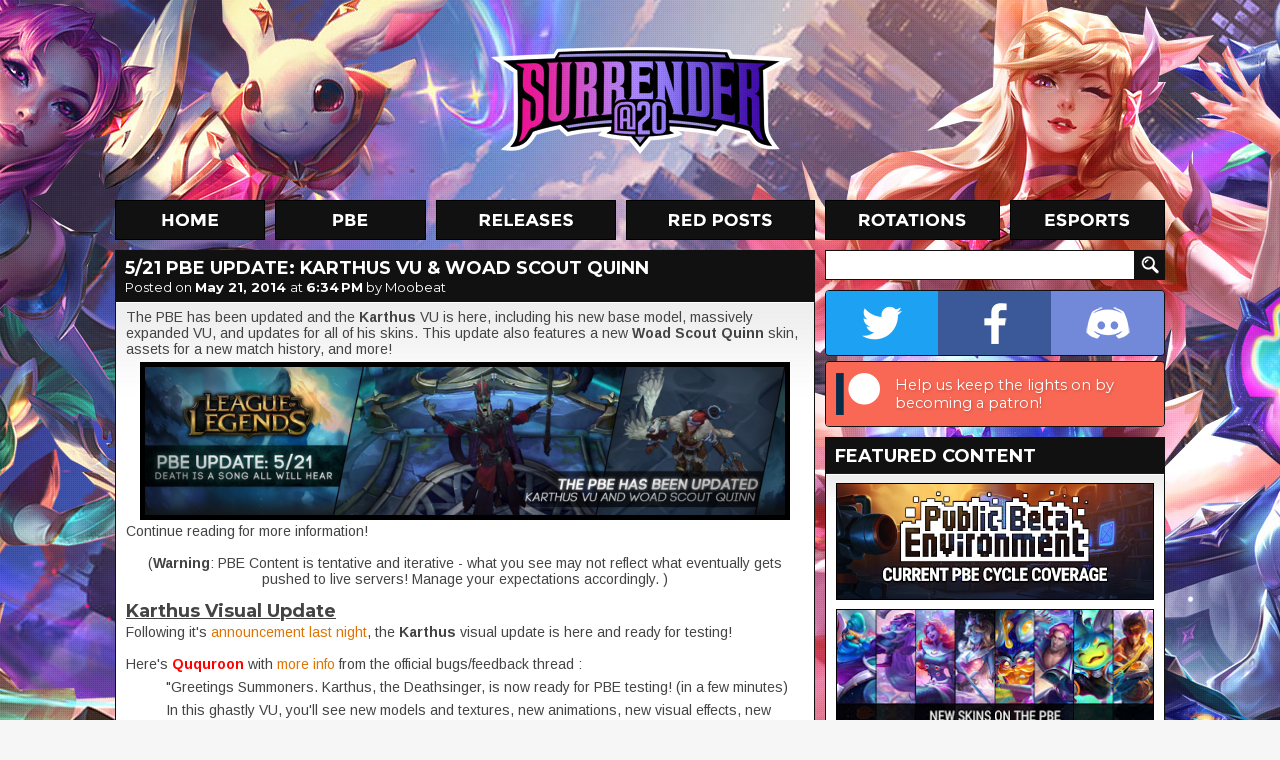

--- FILE ---
content_type: text/html; charset=UTF-8
request_url: https://www.surrenderat20.net/2014/05/521-pbe-update-karthus-vu-woad-scout.html
body_size: 26188
content:
<!DOCTYPE html>
<html dir='ltr' xmlns='http://www.w3.org/1999/xhtml' xmlns:b='http://www.google.com/2005/gml/b' xmlns:data='http://www.google.com/2005/gml/data' xmlns:expr='http://www.google.com/2005/gml/expr'>
<head>
<link href='https://www.blogger.com/static/v1/widgets/2944754296-widget_css_bundle.css' rel='stylesheet' type='text/css'/>
<meta charset='utf-8'/>
<meta content='text/html; charset=UTF-8' http-equiv='Content-Type'/>
<meta content='blogger' name='generator'/>
<link href='https://www.surrenderat20.net/favicon.ico' rel='icon' type='image/x-icon'/>
<link href='https://www.surrenderat20.net/2014/05/521-pbe-update-karthus-vu-woad-scout.html' rel='canonical'/>
<link rel="alternate" type="application/atom+xml" title="Surrender at 20 - Atom" href="https://www.surrenderat20.net/feeds/posts/default" />
<link rel="alternate" type="application/rss+xml" title="Surrender at 20 - RSS" href="https://www.surrenderat20.net/feeds/posts/default?alt=rss" />
<link rel="service.post" type="application/atom+xml" title="Surrender at 20 - Atom" href="https://www.blogger.com/feeds/8141971962311514602/posts/default" />

<link rel="alternate" type="application/atom+xml" title="Surrender at 20 - Atom" href="https://www.surrenderat20.net/feeds/1773070834303339606/comments/default" />
<!--Can't find substitution for tag [blog.ieCssRetrofitLinks]-->
<link href='https://blogger.googleusercontent.com/img/b/R29vZ2xl/AVvXsEgZQyfHgXxUoSqo_53fk9qy4Qw2rWXLvNU3VDyvqZetazEFX8T_HCHoZ9ezMjpSU-EMG2_o6V5G39UOwc9LGpTyWCnlCNwDDYUe84BCD_Db7Ay6WuCM7Gw-TMFKtez5WYRoaTiWq7M5PLI/s1600/pbeyeee.jpg' rel='image_src'/>
<meta content='https://www.surrenderat20.net/2014/05/521-pbe-update-karthus-vu-woad-scout.html' property='og:url'/>
<meta content='5/21 PBE Update: Karthus VU &amp; Woad Scout Quinn' property='og:title'/>
<meta content=' The PBE has been updated and the Karthus VU is here, including his new base model, massively expanded VU, and updates for all of his skins....' property='og:description'/>
<meta content='https://blogger.googleusercontent.com/img/b/R29vZ2xl/AVvXsEgZQyfHgXxUoSqo_53fk9qy4Qw2rWXLvNU3VDyvqZetazEFX8T_HCHoZ9ezMjpSU-EMG2_o6V5G39UOwc9LGpTyWCnlCNwDDYUe84BCD_Db7Ay6WuCM7Gw-TMFKtez5WYRoaTiWq7M5PLI/w1200-h630-p-k-no-nu/pbeyeee.jpg' property='og:image'/>
<title>Surrender at 20: 5/21 PBE Update: Karthus VU & Woad Scout Quinn</title>
<!-- Fonts -->
<link href='//fonts.googleapis.com/css?family=Montserrat:400,700' rel='stylesheet' type='text/css'/>
<link href='//fonts.googleapis.com/css?family=Arimo:400,700,400italic,700italic' rel='stylesheet' type='text/css'/>
<!-- Facebook Meta -->
<meta content='en_US' property='og:locale'/>
<meta content='https://www.surrenderat20.net/2014/05/521-pbe-update-karthus-vu-woad-scout.html' property='og:url'/>
<meta content='5/21 PBE Update: Karthus VU & Woad Scout Quinn' property='og:title'/>
<meta content='article' property='og:type'/>
<meta content='Surrender at 20' property='og:site_name'/>
<!-- Twitter Meta -->
<meta content='summary' name='twitter:card'/>
<meta content='Surrender at 20: 5/21 PBE Update: Karthus VU & Woad Scout Quinn' name='twitter:title'/>
<meta content='https://blogger.googleusercontent.com/img/b/R29vZ2xl/AVvXsEiIG7ec3nRJ9PmX2R5riMd8gp6hSv6wudRVw7UBhYkveB3XSWfHo8QbJ9LEei9ArMplUvBaNL1_38DENa3S-wJqsB0WaXredoM0LuCRPNNKUizr1EdGFKoC9a5TxEmiFSWlaK_8-lfTeAol/s120/sitethumb.jpg' name='twitter:image:src'/>
<meta content='https://www.surrenderat20.net/' name='twitter:domain'/>
<!-- Stylesheet -->
<style id='page-skin-1' type='text/css'><!--
.social-container{display:table;width:338px;overflow:hidden;border:1px solid #111;border-radius:4px;-moz-border-radius:4px;-webkit-border-radius:4px;margin-bottom:5px}.social-button{position:relative;display:table-cell;width:113px;height:64px;background-position:center;background-repeat:no-repeat;transition:width 0.3s,background .1s}.social-button.twitter{background-color:#1da1f2;background-image:url(https://blogger.googleusercontent.com/img/b/R29vZ2xl/AVvXsEi6OF9pgMoKJDVpdG5vqqu4AqDpN5O26JUJ_FrH3FBWqMsLLcNK9QTrPV3UUcJNjStIcX6PfTca_uQ68tAxhQv6bZe3pFd6aNF-4XLBXgDl-AEFR80kOGkv17mFjz_3ZYru25GzOKjxMOm6/s64-e7/twitter.png)}.social-button.facebook{background-color:#3b5998;background-image:url(https://blogger.googleusercontent.com/img/b/R29vZ2xl/AVvXsEgA0LLRDvrvWgLNhX0mFd8bf0-u4ydvTniJrQjuM1hCdDJvlYAbDCHJA_LJeIRR1oxZ5ckY9JHuY1MypC3MLrmj3cgaV1eLQvK9KNLfdbGUH_ETaNnp1XsbImOp4jxTwVQvbQTSYzEcGWT2/s64-e7/facebook.png)}.social-button.discord{background-color:#7289da;background-image:url(https://blogger.googleusercontent.com/img/b/R29vZ2xl/AVvXsEiBchXNoTKBRxB7DEub12gHH4X7LzuiZBCWBATMudnYkanSw4hDDOTt7QPhUsifn3YmyrtThBWOG9fogXGAOIgXyBJuELVXdI5E8HBzV1zJx2aPTozYJs6DS5uLX3REMt5lr74p2vVYdoOB/s64-e7/discord.png)}.social-button.patreon{background-color:#f96854;background-image:url(https://blogger.googleusercontent.com/img/b/R29vZ2xl/AVvXsEgRe5lyjJVla81nXAFb3i0HR7mw6dgJcExK1CR9kXEIFfe97SnMv9ysBM-3O_BgaefRLbRImr8TxjYFgk6x7tpiIa9I_qdlBxOCCNlp7OaYsN0bplsiEl3m2tv5k2YyQF-SvBLO5his4uWy/s64-e7/patreon.png);background-position:left}.social-button.patreon .social-call{width:274px;visibility:visible;opacity:1}.social-call{position:absolute;top:0;left:64px;width:148px;height:64px;padding:0 5px;box-sizing:border-box;display:table;visibility:hidden;opacity:0;font-family:'Montserrat',sans-serif;font-size:11pt;color:#fff;text-shadow:1px 1px 3px rgba(0,0,0,0.25);transition:all .1s}.social-call span{display:table-cell;vertical-align:middle}.social-container:hover .social-button{width:64px}.social-button:hover{width:212px!important;background-position:left}.social-button.twitter:hover{background-position:right}.social-button.twitter .social-call{left:initial;right:64px;text-align:right}.social-button:hover .social-call{visibility:visible;opacity:1;transition:all .6s}.diff-old,.diff-new{padding:1px 3px;border-radius:4px}.diff-old{background-color:#ffb6ba;color:#b92222;text-decoration:line-through}.diff-new{background-color:#95f2ad;color:#134620}.fcr-entry{position:relative;width:100%;height:48px;min-width:339px;margin-top:10px;line-height:1.25}.fcr-entry-icon{position:absolute;top:0;left:0;width:48px;height:48px}.fcr-entry-info{position:absolute;top:3px;left:58px}.fcr-entry-name{font-family:"Montserrat",sans-serif;font-size:18px;font-weight:700}.icon-be19{display:inline-block;width:11px;height:14px;background:url(https://blogger.googleusercontent.com/img/b/R29vZ2xl/AVvXsEgM3rWOJvY8Na0jX0FlUtFpHsjS6m5IoP1ABNUlb1eALwZKS615GdBEfGhCAZS3RclYeKUExRbia8LzDq2QH2CytCdeVgilvghbJDDSl6CNs6d8slOWRFx1fFi9PL1zSt18yYpowL4ZW4D9/s14-e7/icon-be19.png);vertical-align:middle}.icon-rp20{display:inline-block;width:14px;height:14px;background:url(https://blogger.googleusercontent.com/img/b/R29vZ2xl/AVvXsEjf_AClFpMoTjZRxKAMtyVFwCqEZZ-6ejtj9VMAIgwA2ojDLGdtu4w1F0Rnv9RNBV0QJMaSnzLDBoklq_aK9wweSFufrljx9qZZPU8Nj0ATv9ljy6qkwWZRa571xT8cbKFUiOiGY-0WKru9/s14-e7/icon-rp20.png);vertical-align:middle}.icon-rp19{display:inline-block;width:14px;height:14px;background:url(https://blogger.googleusercontent.com/img/b/R29vZ2xl/AVvXsEirlaaMeHSk6sow4lM5WL3UHIexiCsTcF5E4ygd0Vm4a3nMAIsGtOmr3hmsr9S_aqKxpBA_hD6n3V0XNV5bu7x1N0Z0SXmPdnLAaCWMQlZBO4VWTrXo1H41iJTsxnQtHO7h1dRJrM4I1gIV/s14-e7/icon-rp19.png);vertical-align:middle}.icon-ip{display:inline-block;width:15px;height:14px;background:url(https://blogger.googleusercontent.com/img/b/R29vZ2xl/AVvXsEh3eQ2HKTlbJR-kkYmjcRO1BywatCA3_Pb_kiuqRsBYL1_82d2gtzVg1cxWxNcyuw1T4eTil2TiB2SVKhWzHhAjVUfJLCoCEVOw8FMDKll2whlz41IxQbpToA4ZjgBxDoLlYeG_qx2Hfbzc/);vertical-align:middle}.icon-rp{display:inline-block;width:15px;height:14px;background:url(https://blogger.googleusercontent.com/img/b/R29vZ2xl/AVvXsEh25GnPc1DPYto3ARdiXJMAxfrxSw4VMhBiA5n9-5hOYoBqUVcyfWTDBrfV9LNyuE9JIrOoemrzb49pJmRJS3yo20jRggUphBHYFtQFrj1ce0dhYButzS4XZftGmEKH4aQEmd5ceEilxw0x/);vertical-align:middle}html,body{overflow:visible!important}h1,h2,h3,h4,h5,h6{font-family:'Montserrat',sans-serif;padding-bottom:5px}.news-content h2{font-size:large}#whaturflevel{display:none;width:339px;height:500px;position:fixed;left:-20px;bottom:-20px;z-index:999}#HTML7{margin-top:10px!important}.fb-sbar{display:inline-block;background:url(https://blogger.googleusercontent.com/img/b/R29vZ2xl/AVvXsEhl2KrqdFimGKvjSzaZxEHFVh2nwpU8bhF-dvRn-NxyvHOopPQURfQ2x8e3nRkUGcblklUNElJ7eQ8Vvle_Io0_8hEo1uoMUHULT12UdZ5koiyS6FKIiBBIlaHeoP7JcSx6W37J-wiGPUsA/s1600/socialbtns_sidebar.png) no-repeat;width:165px;height:50px}.tw-sbar{display:inline-block;background:url(https://blogger.googleusercontent.com/img/b/R29vZ2xl/AVvXsEhl2KrqdFimGKvjSzaZxEHFVh2nwpU8bhF-dvRn-NxyvHOopPQURfQ2x8e3nRkUGcblklUNElJ7eQ8Vvle_Io0_8hEo1uoMUHULT12UdZ5koiyS6FKIiBBIlaHeoP7JcSx6W37J-wiGPUsA/s1600/socialbtns_sidebar.png) -165px 0 no-repeat;width:164px;height:50px;float:right}.picks{text-align:center;border:0;color:#fff;padding:10px;margin-top:5px;empty-cells:hide;cell-spacing:5px}.picks th,.picks td{background:#111;padding:4px 7px;border:1px solid #111}.picks th{color:#E07400;background:#222}*{margin:0;padding:0}#promo-background{overflow:hidden;position:absolute;width:100%;min-width:1050px;height:880px;z-index:-1;background-image:url(https://blogger.googleusercontent.com/img/b/R29vZ2xl/AVvXsEiV0G4SV4kgVHngIXGDxKrbF2mKF2bk9pt9zuMhiKfLWVFkmMpDedtyuQ3oKXwf4a5VI-pYFLGFPELvz8JyAAm1QXEm9OJPc_SqJycID62GhL1VVXhhEuuXjf4Q-V-8Oor2P8uc_jyBX15wAO1_tSseM1UR33C3uliOcAdSSKaa2mStqb7raqZjg1t6/s0/sgbackground3.jpg);background-repeat:no-repeat;background-position:50% 0}body,.body-fauxcolumn-outer{background-color:#f6f6f6;font-family:'Arimo',sans-serif;line-height:18px;color:#444}#container{width:1050px;margin:0 auto}#header{position:relative;height:200px;margin-top:0}#logo{width:310px;height:114px;float:left;margin-left:372px;margin-top:42px}#menu{height:40px;width:1050px}#menu ul{list-style-type:none}#menu li{display:inline;margin-right:4px}.menu-home{background:url(https://blogger.googleusercontent.com/img/b/R29vZ2xl/AVvXsEh8y6b64ShSsydzpapvmzJozNibUSQTm3Z0XE81aak-BhL9oo1t216XniWI42DzA8MBo9VGl379uw-8j22Pw8o4j57txn07sda8Wit8rZzyrjlXGRkpveW4owJIUU5RnLMYyL9QVuITyx3j/s1050/menu-labels.jpg);background-position:0 0;width:150px;height:40px;display:inline-block;margin-right:6px}.menu-home:hover,.menu-home-active{background:url(https://blogger.googleusercontent.com/img/b/R29vZ2xl/AVvXsEh8y6b64ShSsydzpapvmzJozNibUSQTm3Z0XE81aak-BhL9oo1t216XniWI42DzA8MBo9VGl379uw-8j22Pw8o4j57txn07sda8Wit8rZzyrjlXGRkpveW4owJIUU5RnLMYyL9QVuITyx3j/s1050/menu-labels.jpg);background-position:0 -40px;width:150px;height:40px;display:inline-block;margin-right:6px}.menu-pbe{background:url(https://blogger.googleusercontent.com/img/b/R29vZ2xl/AVvXsEh8y6b64ShSsydzpapvmzJozNibUSQTm3Z0XE81aak-BhL9oo1t216XniWI42DzA8MBo9VGl379uw-8j22Pw8o4j57txn07sda8Wit8rZzyrjlXGRkpveW4owJIUU5RnLMYyL9QVuITyx3j/s1050/menu-labels.jpg);background-position:-160px 0;width:151px;height:40px;display:inline-block;margin-right:6px}.menu-pbe:hover,.menu-pbe-active{background:url(https://blogger.googleusercontent.com/img/b/R29vZ2xl/AVvXsEh8y6b64ShSsydzpapvmzJozNibUSQTm3Z0XE81aak-BhL9oo1t216XniWI42DzA8MBo9VGl379uw-8j22Pw8o4j57txn07sda8Wit8rZzyrjlXGRkpveW4owJIUU5RnLMYyL9QVuITyx3j/s1050/menu-labels.jpg);background-position:-160px -40px;width:151px;height:40px;display:inline-block;margin-right:6px}.menu-releases{background:url(https://blogger.googleusercontent.com/img/b/R29vZ2xl/AVvXsEh8y6b64ShSsydzpapvmzJozNibUSQTm3Z0XE81aak-BhL9oo1t216XniWI42DzA8MBo9VGl379uw-8j22Pw8o4j57txn07sda8Wit8rZzyrjlXGRkpveW4owJIUU5RnLMYyL9QVuITyx3j/s1050/menu-labels.jpg);background-position:-321px 0;width:180px;height:40px;display:inline-block;margin-right:6px}.menu-releases:hover,.menu-releases-active{background:url(https://blogger.googleusercontent.com/img/b/R29vZ2xl/AVvXsEh8y6b64ShSsydzpapvmzJozNibUSQTm3Z0XE81aak-BhL9oo1t216XniWI42DzA8MBo9VGl379uw-8j22Pw8o4j57txn07sda8Wit8rZzyrjlXGRkpveW4owJIUU5RnLMYyL9QVuITyx3j/s1050/menu-labels.jpg);background-position:-321px -40px;width:180px;height:40px;display:inline-block;margin-right:6px}.menu-redposts{background:url(https://blogger.googleusercontent.com/img/b/R29vZ2xl/AVvXsEh8y6b64ShSsydzpapvmzJozNibUSQTm3Z0XE81aak-BhL9oo1t216XniWI42DzA8MBo9VGl379uw-8j22Pw8o4j57txn07sda8Wit8rZzyrjlXGRkpveW4owJIUU5RnLMYyL9QVuITyx3j/s1050/menu-labels.jpg);background-position:-511px 0;width:189px;height:40px;display:inline-block;margin-right:6px}.menu-redposts:hover,.menu-redposts-active{background:url(https://blogger.googleusercontent.com/img/b/R29vZ2xl/AVvXsEh8y6b64ShSsydzpapvmzJozNibUSQTm3Z0XE81aak-BhL9oo1t216XniWI42DzA8MBo9VGl379uw-8j22Pw8o4j57txn07sda8Wit8rZzyrjlXGRkpveW4owJIUU5RnLMYyL9QVuITyx3j/s1050/menu-labels.jpg);background-position:-511px -40px;width:189px;height:40px;display:inline-block;margin-right:6px}.menu-rotations{background:url(https://blogger.googleusercontent.com/img/b/R29vZ2xl/AVvXsEh8y6b64ShSsydzpapvmzJozNibUSQTm3Z0XE81aak-BhL9oo1t216XniWI42DzA8MBo9VGl379uw-8j22Pw8o4j57txn07sda8Wit8rZzyrjlXGRkpveW4owJIUU5RnLMYyL9QVuITyx3j/s1050/menu-labels.jpg);background-position:-710px 0;width:175px;height:40px;display:inline-block;margin-right:6px}.menu-rotations:hover,.menu-rotations-active{background:url(https://blogger.googleusercontent.com/img/b/R29vZ2xl/AVvXsEh8y6b64ShSsydzpapvmzJozNibUSQTm3Z0XE81aak-BhL9oo1t216XniWI42DzA8MBo9VGl379uw-8j22Pw8o4j57txn07sda8Wit8rZzyrjlXGRkpveW4owJIUU5RnLMYyL9QVuITyx3j/s1050/menu-labels.jpg);background-position:-710px -40px;width:175px;height:40px;display:inline-block;margin-right:6px}.menu-esports{background:url(https://blogger.googleusercontent.com/img/b/R29vZ2xl/AVvXsEh8y6b64ShSsydzpapvmzJozNibUSQTm3Z0XE81aak-BhL9oo1t216XniWI42DzA8MBo9VGl379uw-8j22Pw8o4j57txn07sda8Wit8rZzyrjlXGRkpveW4owJIUU5RnLMYyL9QVuITyx3j/s1050/menu-labels.jpg);background-position:-895px 0;width:155px;height:40px;display:inline-block;margin-right:0}.menu-esports:hover,.menu-esports-active{background:url(https://blogger.googleusercontent.com/img/b/R29vZ2xl/AVvXsEh8y6b64ShSsydzpapvmzJozNibUSQTm3Z0XE81aak-BhL9oo1t216XniWI42DzA8MBo9VGl379uw-8j22Pw8o4j57txn07sda8Wit8rZzyrjlXGRkpveW4owJIUU5RnLMYyL9QVuITyx3j/s1050/menu-labels.jpg);background-position:-895px -40px;width:155px;height:40px;display:inline-block;margin-right:0}.orange{color:#E07400}#news{width:700px;float:left}.news-box{margin-top:10px;width:700px}.news-top{width:690px;height:50px;background:#111;line-height:36px;padding-left:10px;text-shadow:1px 1px #222}.news-title{font-family:'Montserrat',sans-serif;font-size:18px;font-weight:700;color:#fff!important;text-transform:uppercase;margin:5px 10px 0;line-height:16px}.news-title a{color:#fff!important;text-decoration:none!important}.news-date{font-family:'Montserrat',sans-serif;font-size:13px;font-weight:400;color:#fff;margin:-2px 10px 5px;display:block}.news-date a{color:#fff!important;text-decoration:none!important;font-weight:700}.news-date a:hover{text-decoration:underline!important}.news-content{background:#fff;border:1px solid #111;font-size:14px;color:#444;line-height:16px;background-image:url(https://blogger.googleusercontent.com/img/b/R29vZ2xl/AVvXsEjLdNWF-OC2NmPJSyLnl4VHGmwRkyLUSFo6GRLkK9YhIeExTCCJxIP2ipw03nq90iQxvD52HE4DHX9TgtOmdi0YFnfcpQM1h7brNnNogkRw4GNrPTJ60EyNYxxzStX8G9w8hgSkNr74BGy4/s1600/news-gradient.png);background-repeat:repeat-x;padding:8px 10px 10px}.news-content a{color:#e07400;text-decoration:none}.news-content a:hover{text-decoration:underline}.news-content img{border:5px solid #000;background:#000;margin-top:5px}.news-content video{width:100%;height:auto}.news-content iframe,.news-content object{width:680px;height:382px;margin-top:10px;margin-bottom:5px}iframe.not-yt{height:auto!important}.news-content ul,.news-content ol{margin-left:40px}.continue{font-size:20px;color:#ED8200;font-weight:700;text-transform:uppercase;margin-left:48px;display:inline-block}.continue:hover{text-decoration:none!important}#BlogArchive2{margin-top:-2px}#BlogArchive2_ArchiveList{background:#fff;background-image:url(https://blogger.googleusercontent.com/img/b/R29vZ2xl/AVvXsEjeowme_3bc40ZMFz0gf4ZtvOGoEGU_RPASlOw_SuLRMSB5ktNvcxoUal6hI2w8rWBSduLvirg5Epc4nNMRmBK0cnY3Ygy6xK73QLysFVB1zatq5AK_AswKgkasOP_NranZIXJVc3cUc2_5/s1600/sidebar-gradient.png);background-repeat:repeat-x;width:318px;border:1px solid #111;padding:10px}#BlogArchive2_ArchiveMenu{width:318px;border:1px solid #111;padding:6px;font-family:'Arimo',sans-serif;font-size:13px;margin-bottom:7px}#sidebar .gsc-input [type=text]{margin-top:10px;border:1px solid #111;width:298px;margin-right:-14px;font-size:13px;font-family:'Arimo',sans-serif;padding:4px 5px 5px;height:19px;color:#444}#sidebar .gsc-search-button [type=submit]{width:30px;height:30px;background:url(https://blogger.googleusercontent.com/img/b/R29vZ2xl/AVvXsEjbDAy_1yavkrYXqYq8Rk8liLSl4eBQsjEqj6yFAGXM0P9m6_wy9YFzhf_WUJnAIn1eAcrrIORgINowYvPpg5lQMVhgHxOg_xxoQq9xDs3xvGgExIkfkzUVboTzfQqzPZkRHQMILmEV8K8H/s1920/layout.png) no-repeat;background-position:-1020px -274px;border:0;vertical-align:top;margin-top:10px;text-indent:-9999px}#sidebar{margin-left:10px;float:right;width:340px}.sidebar-title{width:330px;height:30px;background:#111;margin-top:10px;line-height:31px;padding-left:10px;color:#fff;font-size:16px;font-weight:700}.sidebar-box{width:318px;padding:10px;background:#fff;border:1px solid #111;font-size:13px;color:#444;background-image:url(https://blogger.googleusercontent.com/img/b/R29vZ2xl/AVvXsEjeowme_3bc40ZMFz0gf4ZtvOGoEGU_RPASlOw_SuLRMSB5ktNvcxoUal6hI2w8rWBSduLvirg5Epc4nNMRmBK0cnY3Ygy6xK73QLysFVB1zatq5AK_AswKgkasOP_NranZIXJVc3cUc2_5/s1600/sidebar-gradient.png);background-repeat:repeat-x}#footer{width:100%;margin-top:10px;background:#111;color:#fff;font-size:14px;text-align:center;padding-bottom:10px}.PopularPosts .widget-content{font-family:'Arimo',sans-serif;font-size:13px;background:#fff;background-image:url(https://blogger.googleusercontent.com/img/b/R29vZ2xl/AVvXsEjeowme_3bc40ZMFz0gf4ZtvOGoEGU_RPASlOw_SuLRMSB5ktNvcxoUal6hI2w8rWBSduLvirg5Epc4nNMRmBK0cnY3Ygy6xK73QLysFVB1zatq5AK_AswKgkasOP_NranZIXJVc3cUc2_5/s1600/sidebar-gradient.png);background-repeat:repeat-x;width:318px;border:1px solid #111;padding:10px 10px 0}#PopularPosts1 h2{width:330px;height:30px;background:#111;margin-top:10px;line-height:31px;padding-left:10px;color:#fff;font-size:16px;font-weight:700}.PopularPosts .widget-content ul{list-style-type:none}.PopularPosts .widget-content ul li{padding:0!important}.PopularPosts img{padding:0!important;border:1px solid #111;margin-right:4px;width:50px!important;height:50px!important}.PopularPosts a{font-size:14px!important;color:#444!important;text-decoration:none!important}.PopularPosts .item-title{padding-top:2px}#footer a{color:#fff;font-size:14px;text-decoration:none}#footer a:hover{text-decoration:underline}#footer-content{margin:0 auto;width:238px;padding:40px 0 25px;text-align:center;word-spacing:20px}#footer-logo{background:url(https://blogger.googleusercontent.com/img/b/R29vZ2xl/AVvXsEhdmwQbJkAEd5bAolPXprVIhbg4R_6hWA2C8Na02_xM-26KgDQpd2ALyykCGKFCleY1DpNUceheDN9RZgRYiO1jArsVWAohdYwvrCq46e2hYnbeBqWWzXgGHbLwyX8aKg6cJSRLFQ8b0tvj/s1600/footer_logo.png) no-repeat;width:238px;height:85px;float:left;margin-top:-14px}#email{color:#ed8200!important}.nav-btm-left{margin-top:10px;width:140px;height:40px;color:#fff;background:#111;line-height:40px;font-size:16px;font-weight:700;text-align:center;text-transform:uppercase;float:left;display:block;text-decoration:none;font-family:'Montserrat',sans-serif}.nav-btm-right{margin-top:10px;width:140px;height:40px;color:#fff;background:#111;line-height:40px;font-size:16px;font-weight:700;text-align:center;text-transform:uppercase;float:right;display:block;text-decoration:none;font-family:'Montserrat',sans-serif}.blog-pager{margin:0!important}.nav-btm-left:hover,.nav-btm-right:hover{background:#ed8200}.hentry{background-color:#111;margin-top:10px;color:#fff;padding-top:5px;padding-bottom:5px}.post-footer{color:#fff!important;padding-left:10px;font-size:14px;height:30px;line-height:normal!important}.post-footer .comment-link{vertical-align:middle;color:#fff;text-decoration:none;margin-top:2px;display:inline-block;margin-right:5px}.status-msg-wrap{display:none}.widget,.section{margin:0!important;line-height:normal!important}.widget ul{padding:0}#HTML1,#HTML3,#HTML8,#HTML10{width:320px;padding:9px;margin-top:10px!important;background:#fff;border:1px solid #111}.sba-c{padding:10px 10px 7px;background:#111}#HTML5 h2{background:url(https://blogger.googleusercontent.com/img/b/R29vZ2xl/AVvXsEjbDAy_1yavkrYXqYq8Rk8liLSl4eBQsjEqj6yFAGXM0P9m6_wy9YFzhf_WUJnAIn1eAcrrIORgINowYvPpg5lQMVhgHxOg_xxoQq9xDs3xvGgExIkfkzUVboTzfQqzPZkRHQMILmEV8K8H/s1920/layout.png) no-repeat;background-position:-710px -314px}#HTML2 h2,#HTML5 h2,#HTML6 h2,#HTML9 h2{width:330px;height:30px;background-color:#111;margin-top:10px;line-height:31px;padding-left:10px;color:#fff;font-size:16px;font-weight:700}#HTML2 .widget-content,#HTML5 .widget-content,#HTML6 .widget-content,#HTML9 .widget-content{background:#fff;background-image:url(https://blogger.googleusercontent.com/img/b/R29vZ2xl/AVvXsEi01o-t-1By6HkFICJOJJWgQ8Rz1S77TR6ax4hvTgNoJX78CdUGlGqLJvE6JFDU94y4AlilTzbSzwxvfb0RT27k-_R4EyovEbdTZG9nExW5OB2UZleXD5zatD7X8Ml4yvgZ6B2rawyjSz4/s50/sidebar-gradient.png);background-repeat:repeat-x;width:318px;border:1px solid #111;padding:10px}.comment-block{border:1px solid #111;background-color:#fff;font-size:13px;color:#444;background-image:url(https://blogger.googleusercontent.com/img/b/R29vZ2xl/AVvXsEiIGjynR1y_SxHEzHnJ2_p09GGfvQi9Yqv953JZpTvEZ-yNAs0pL-9Lo2UAazr-dmIRJ5RB4lNjpW5f8B9LFFKDaz_M7ZZ_UJBue6QZO7ioBysjs_XwCQVyYUXOrFMZORhsK5j_Ds2vMlM/s141/comments-gradient.png);background-repeat:repeat-x}.comment-header{height:38px;background:#111}.comments .comments-content .user{color:#ED8000;font-size:15px;text-decoration:none;padding-left:10px;padding-top:3px;display:inline-block}.comment-header a{color:#ED8000;font-size:15px;text-decoration:none;display:inline-block}.comment-header .datetime a{color:#fff!important;font-size:13px!important;display:block;margin-top:-5px;padding-left:10px}.comment-content{padding-left:10px;padding-right:10px}.comment-actions a{padding:6px 10px;display:block;background:#111;margin:5px 10px 10px;font-size:15px;font-weight:700;text-transform:uppercase;color:#fff;text-decoration:none;width:52px}.comment-actions a:hover{background:#ed8000;text-decoration:none!important}.comments .continue a{display:block;font-weight:700;padding:6px 10px;font-size:15px;color:#fff;text-decoration:none;background:#111333}.comments .continue a:hover{background:#ed8000}.avatar-image-container,.avatar-image-container img{max-width:40px!important;width:40px!important;max-height:40px!important;height:40px!important;padding:0!important;border:0}.thread-arrow,.thread-count{display:none!important}.comments .comments-content .comment:first-child{padding-top:0!important}.comments .comments-content .comment{margin-bottom:10px!important;padding-bottom:0!important}.comments .comments-content .comment-replies{margin-left:36px;margin-top:0!important}.comments .comments-content .comment-thread{margin:0 0 8px}.comments .comments-content .inline-thread{padding:0 12px!important}.comments h4{font-size:20px;margin-bottom:10px}.jump-link a{display:block;background:#fff;margin-top:-1px;border:1px solid #111;border-top:0;padding-bottom:10px;padding-left:10px;font-size:20px;font-weight:700;color:#ED8000;text-decoration:none;font-family:'Montserrat',sans-serif}.jump-link a:visited{color:#333}blockquote{margin-left:40px;margin-top:7px;margin-bottom:7px}a{color:#E07400}#sidebar .widget h2,#sidebar .sidebar-title{font-family:'Montserrat',sans-serif;font-size:18px!important;text-transform:uppercase!important;width:330px!important;background:#111!important;margin-top:10px!important;padding-left:10px!important;line-height:38px!important;color:#fff!important}.post-footer-line>*{margin-right:0}.post-share-buttons{padding-top:1px}.redditholder{display:block;float:right;margin-right:8px;margin-top:8px}.ip-pricetag{width:15px;height:15px;background:url(https://blogger.googleusercontent.com/img/b/R29vZ2xl/AVvXsEh9Vwv8OR50_KPDihss_PX1sUdI9Tbt_rq4E4BSNjxKVlkBe3Ny1wFe-s4DZ3PXL2EycEGZScNiOW-jrccCpekKW2OCELOiRRPKGHA4_FowvaIuAVotY2CqJ2EjfERiC4fxjGt86PmcF8gb/);display:inline-block;margin-right:3px}.rp-pricetag{width:15px;height:15px;background:url(https://blogger.googleusercontent.com/img/b/R29vZ2xl/AVvXsEjN0CsVEySwq8b1fB2Hh7FlPqdHfMcOtR-4Tz-cB-xaiw96PjLKUrk-7NzzH_M5RcQzA18gTmbQkzcphIJA3nvPJYgabWKfuwDTboyalpK8nALZPHfXrqSrvcPw2PC7ugmYvWrrHF0YKMhu/);display:inline-block;margin-right:3px}

--></style>
<!-- Scripts -->
<script src='//cdnjs.cloudflare.com/ajax/libs/jquery/2.1.1/jquery.min.js' type='text/javascript'></script>
<script async='async' src='//www.googletagmanager.com/gtag/js?id=UA-33452829-1'></script>
<script>
        window.dataLayer = window.dataLayer || [];
        function gtag(){dataLayer.push(arguments);}
        gtag('js', new Date());
        gtag('config','UA-33452829-1');
    </script>
<!-- Ads -->
<script data-cfasync='false' id='sulvo' src='//live.demand.supply/up.js' type='text/javascript'></script>
<script type='text/javascript'>window['nitroAds'] = window['nitroAds'] || { createAd: function () { window.nitroAds.queue.push(["createAd", arguments]) }, queue: [] };</script>
<script async='async' src='https://s.nitropay.com/ads-168.js'></script>
<script src='//cdnjs.cloudflare.com/ajax/libs/fancybox/2.1.5/jquery.fancybox.js' type='text/javascript'></script>
<link href='//cdnjs.cloudflare.com/ajax/libs/fancybox/2.1.5/jquery.fancybox.css' media='screen' rel='stylesheet' type='text/css'/>
<script type='text/javascript'>
        $(document).ready(function() {
            $('.news-content').each(function(index) {
                $(this).find('a').attr('rel', $(this).attr('id'));
            });

            $("a[href$='jpg']").addClass('fancy');
            $("a[href$='png']").addClass('fancy');
            $("a[href$='gif']").addClass('fancy');
            $("a[href$='jpeg']").addClass('fancy');
            $("a[href$='JPG']").addClass('fancy');
            $("a[href$='PNG']").addClass('fancy');
            $("a[href$='GIF']").addClass('fancy');
            $("a[href$='JPEG']").addClass('fancy');
            $("a.no-fancy").removeClass('fancy');
            $("a.fancy").fancybox();
        });
    </script>
<link href='https://www.blogger.com/dyn-css/authorization.css?targetBlogID=8141971962311514602&amp;zx=043b70de-0c47-45af-9065-05cd6e4444f9' media='none' onload='if(media!=&#39;all&#39;)media=&#39;all&#39;' rel='stylesheet'/><noscript><link href='https://www.blogger.com/dyn-css/authorization.css?targetBlogID=8141971962311514602&amp;zx=043b70de-0c47-45af-9065-05cd6e4444f9' rel='stylesheet'/></noscript>
<meta name='google-adsense-platform-account' content='ca-host-pub-1556223355139109'/>
<meta name='google-adsense-platform-domain' content='blogspot.com'/>

<!-- data-ad-client=ca-pub-2951226688848619 -->

</head>
<body class='' id='mainpage'>
<!-- Default -->
<div id='promo-background'>
<div style='position: relative; left: 50%; margin-left: -960px;'>
<div id='teemoing-video' style='display: none;'></div>
</div>
</div>
<div id='magic'>
<div id='container'>
<div id='header'>
<a href='//www.surrenderat20.net/' id='logo' title='Surrender at 20'></a>
</div>
<!-- MENU -->
<div id='menu'>
<ul><li><a class='menu-home' href='https://www.surrenderat20.net/index.html'></a></li><li><a class='menu-pbe' href='https://www.surrenderat20.net/search/label/PBE/'></a></li><li><a class='menu-releases' href='https://www.surrenderat20.net/search/label/Releases/'></a></li><li><a class='menu-redposts' href='https://www.surrenderat20.net/search/label/Red Posts/'></a></li><li><a class='menu-rotations' href='https://www.surrenderat20.net/search/label/Rotations/'></a></li><li style='margin-right:0;'><a class='menu-esports' href='https://www.surrenderat20.net/search/label/Esports/'></a></li></ul>
</div>
<!-- NEWS -->
<div id='news'>
<div class='main section' id='main'><div class='widget Blog' data-version='1' id='Blog1'>
<div class='blog-posts hfeed'>
<!--Can't find substitution for tag [defaultAdStart]-->

                                            <div class="date-outer">
                                        

                                            <div class="date-posts">
                                        
<div class='post-outer'>
<div class='post hentry' itemscope='itemscope' itemtype='https://schema.org/BlogPosting'>
<a name='1773070834303339606'></a>
<h1 class='news-title' itemprop='name'>
5/21 PBE Update: Karthus VU & Woad Scout Quinn
</h1>
<div class='post-header'>
<div class='post-header-line-1'>
<span class='news-date'>
Posted on
<a class='timestamp-link' href='https://www.surrenderat20.net/2014/05/521-pbe-update-karthus-vu-woad-scout.html' itemprop='url' rel='bookmark'>
<abbr class='published' itemprop='datePublished'>May 21, 2014</abbr>
</a> at <b>6:34&#8239;PM</b> by Moobeat
</span>
</div>
</div>
<div class='news-content' id='post-body-1773070834303339606' itemprop='articleBody'>
<div>
The PBE has been updated and the <b>Karthus </b>VU is here, including his new base model, massively expanded VU, and updates for all of his skins. This update also features a new <b>Woad Scout Quinn&nbsp;</b>skin, assets for a new match history, and more!<br />
<div class="separator" style="clear: both; text-align: center;">
<a href="http://www.surrenderat20.net/2014/05/521-pbe-update-karthus-vu-woad-scout.html" imageanchor="1" style="margin-left: 1em; margin-right: 1em;"><img border="0" height="148" src="https://blogger.googleusercontent.com/img/b/R29vZ2xl/AVvXsEgZQyfHgXxUoSqo_53fk9qy4Qw2rWXLvNU3VDyvqZetazEFX8T_HCHoZ9ezMjpSU-EMG2_o6V5G39UOwc9LGpTyWCnlCNwDDYUe84BCD_Db7Ay6WuCM7Gw-TMFKtez5WYRoaTiWq7M5PLI/s1600/pbeyeee.jpg" width="640" /></a></div>
<div class="separator" style="clear: both; text-align: center;">
</div>
Continue reading for more information!<br />
<a name="more"></a></div>
<div class="separator" style="clear: both; text-align: center;">
<br /></div>
<div>
<div style="text-align: center;">
(<b>Warning</b>: PBE Content is tentative and iterative - what you see may not reflect what eventually gets pushed to live servers! Manage your expectations accordingly. )</div>
<div>
<br />
<h2>
<u>Karthus Visual Update</u></h2>
Following it's <a href="http://www.surrenderat20.net/2014/05/champion-update-deathsinger-rises-again.html">announcement last night</a>, the <b>Karthus</b> visual update is here and ready for testing!</div>
<br />
Here's <b><span style="color: red;">Ququroon </span></b>with <a href="http://community.pbe.leagueoflegends.com/en/c/champions-gameplay-feedback/LmgEr2UI-karthus-visual-update-feedbackbugs-thread">more info </a>from the official bugs/feedback thread : <br />
<blockquote class="tr_bq">
"Greetings Summoners. Karthus, the Deathsinger, is now ready for PBE testing! (in a few minutes)&nbsp;</blockquote>
<blockquote class="tr_bq">
In this ghastly VU, you'll see new models and textures, new animations, new visual effects, new sounds, new VO, and more! We've updated the skins as well, so the four skins of Karthus will be a treat for the eyes.&nbsp;</blockquote>
<blockquote class="tr_bq">
One of the bigger changes that we've made to Karthus is on his Passive, Death Defied. There were a lot of times where people would lose the old Karthus in the thick of a fight, or where the person playing him wouldn't realize that he still had time to cast. We've tried to heavily beef this up by giving the Deathsinger unique animations upon his death. He also has this really menacing cackle of power that I'm rather fond of.&nbsp;</blockquote>
<blockquote class="tr_bq">
As you approach your testing, please keep these questions in mind!<br />
<ul>
<li>How do you feel about the clarity of the particles? Are there any times where this changes?</li>
<li>Do you find the particles to be too loud or too quiet?</li>
<li>How do you feel about the skins? Do they properly capture the fantasy that you already know them for?&nbsp;</li>
</ul>
</blockquote>
<blockquote class="tr_bq">
Please feel free to leave your feedback in this thread regarding Karthus or any related bugs you encounter. Your feedback here will influence the changes we make, as well as aiding us in our future champion Visual Updates!&nbsp;</blockquote>
<blockquote class="tr_bq">
See this thread if you would like more insight into our goals with Karthus, or just to familiarize yourself with him!<a href="http://na.leagueoflegends.com/en/champion-relaunch/karthus-deathsinger">http://na.leagueoflegends.com/en/champion-relaunch/karthus-deathsinger</a>&nbsp;</blockquote>
<blockquote class="tr_bq">
If you'd like to know more about what other things the Champion Update team is cooking up, you should check out this thread! <a href="http://community.na.leagueoflegends.com/en/c/champions-skins/txxQETbY-champion-u">http://community.na.leagueoflegends.com/en/c/champions-skins/txxQETbY-champion-u</a>"</blockquote>
<br />
and now for a better look:<br />
<h3 style="text-align: center;">
Karthus, the Deathsinger</h3>
<div class="separator" style="clear: both; text-align: center;">
<a href="https://blogger.googleusercontent.com/img/b/R29vZ2xl/AVvXsEjOu8ukosPn-C_7qedKdHQfNKhOmdOizr4VwDlbNOxADk62HNHAuNs-4KKPiMp3wZKvlsA439FvRd0oET8oZVxyZZ3VZ3VfDIg7yPdw1MhTTGYqT17bjQRawcnABrqGuGDAmF28iL1c8GE/s1600/Karthus1.jpg" imageanchor="1" style="margin-left: 1em; margin-right: 1em;"><img border="0" height="220" src="https://blogger.googleusercontent.com/img/b/R29vZ2xl/AVvXsEjOu8ukosPn-C_7qedKdHQfNKhOmdOizr4VwDlbNOxADk62HNHAuNs-4KKPiMp3wZKvlsA439FvRd0oET8oZVxyZZ3VZ3VfDIg7yPdw1MhTTGYqT17bjQRawcnABrqGuGDAmF28iL1c8GE/s1600/Karthus1.jpg" width="640" /></a></div>
<div>
<table align="center" cellpadding="0" cellspacing="0" class="tr-caption-container" style="margin-left: auto; margin-right: auto; text-align: center;"><tbody>
<tr><td style="text-align: center;"><a href="https://blogger.googleusercontent.com/img/b/R29vZ2xl/AVvXsEjY0Cy5a54z1QX8ozxYK1GVuI05YYXwW6rtVqa4wW9D3fhv2pzlZ7tr3D6h0gCfUwabruRsgn7kYgFprKa_O-vW-YfgZDOojhWF0lwRISQCS6T3x0O_h8ROtayRn227hFz3-RypKFbAFjY/s1600/Karthus_Square.jpg" imageanchor="1" style="margin-left: auto; margin-right: auto;"><img border="0" src="https://blogger.googleusercontent.com/img/b/R29vZ2xl/AVvXsEjY0Cy5a54z1QX8ozxYK1GVuI05YYXwW6rtVqa4wW9D3fhv2pzlZ7tr3D6h0gCfUwabruRsgn7kYgFprKa_O-vW-YfgZDOojhWF0lwRISQCS6T3x0O_h8ROtayRn227hFz3-RypKFbAFjY/s1600/Karthus_Square.jpg" /></a></td></tr>
<tr><td class="tr-caption" style="text-align: center;">While we don't have the full splash yet, we do have his square!</td></tr>
</tbody></table>
<div class="separator" style="clear: both; text-align: center;">
</div>
<div class="separator" style="clear: both; text-align: center;">
<a href="https://blogger.googleusercontent.com/img/b/R29vZ2xl/AVvXsEgiXamUQJ83OwaHnkL85tGW7a4BnS6VnxqdnglaEHC89C9yZjXIO6GrYgwWlMP6pEYL9FbfvdJ7UeajEjEjjiJh7DCqy3dRjlfgjlsdVN7NH4smD2gNYNzXpcgj20ga_83lPSWh3Lkju6k/s1600/karthus2.jpg" imageanchor="1" style="margin-left: 1em; margin-right: 1em;"><img border="0" height="324" src="https://blogger.googleusercontent.com/img/b/R29vZ2xl/AVvXsEgiXamUQJ83OwaHnkL85tGW7a4BnS6VnxqdnglaEHC89C9yZjXIO6GrYgwWlMP6pEYL9FbfvdJ7UeajEjEjjiJh7DCqy3dRjlfgjlsdVN7NH4smD2gNYNzXpcgj20ga_83lPSWh3Lkju6k/s1600/karthus2.jpg" width="640" /></a></div>
<div class="separator" style="clear: both; text-align: center;">
<a href="https://blogger.googleusercontent.com/img/b/R29vZ2xl/AVvXsEgBw_HMdGmHaRzf_n1usIL1_Dwa9E9yk1sveqUQFDd2c61GpNAOz2pfJ2NB-wNZ63PyVfqBxNeNBxK397Dn_soS-65mJomkU9q1_jCGfi-bemb7XLORaloA8QSs5a05dPuNz3Zlwxlf3Eo/s1600/Karthubbasecompare.jpg" imageanchor="1" style="margin-left: 1em; margin-right: 1em;"><img border="0" height="368" src="https://blogger.googleusercontent.com/img/b/R29vZ2xl/AVvXsEgBw_HMdGmHaRzf_n1usIL1_Dwa9E9yk1sveqUQFDd2c61GpNAOz2pfJ2NB-wNZ63PyVfqBxNeNBxK397Dn_soS-65mJomkU9q1_jCGfi-bemb7XLORaloA8QSs5a05dPuNz3Zlwxlf3Eo/s1600/Karthubbasecompare.jpg" width="640" /></a></div>
<div class="separator" style="clear: both; text-align: center;">
<a href="https://blogger.googleusercontent.com/img/b/R29vZ2xl/AVvXsEigguze_eFQ29gV6cEfxw4dOh5rGaheBiPoCGxh0Ar9R_srbMO4cgPQ3_ZWRMlhjEPZjpLiIhrSQqV2im3JQbEmloaNcuYEtUXF6Dw0Kp78A7Dj2FIMUh9m80ZNNC4ZXVRL34qp-D45Lmo/s1600/recalkl.jpg" imageanchor="1" style="margin-left: 1em; margin-right: 1em;"><img border="0" height="316" src="https://blogger.googleusercontent.com/img/b/R29vZ2xl/AVvXsEigguze_eFQ29gV6cEfxw4dOh5rGaheBiPoCGxh0Ar9R_srbMO4cgPQ3_ZWRMlhjEPZjpLiIhrSQqV2im3JQbEmloaNcuYEtUXF6Dw0Kp78A7Dj2FIMUh9m80ZNNC4ZXVRL34qp-D45Lmo/s1600/recalkl.jpg" width="640" /></a></div>
<table align="center" cellpadding="0" cellspacing="0" class="tr-caption-container" style="margin-left: auto; margin-right: auto; text-align: center;"><tbody>
<tr><td style="text-align: center;"><a href="https://blogger.googleusercontent.com/img/b/R29vZ2xl/AVvXsEiHJMmw3AlevEAjtAMygAnVqVubxLs-s89zFyfhmZGjWH3ulzsMrev9gx7ouC29FVpOoCoNiRgZSUPlsRUJafe6xC6rPT_x-u_1sVoDi7g4hOOMYNOnrcm0PFpXlIytvC-VigMEcboYTYQ/s1600/passive.jpg" imageanchor="1" style="margin-left: auto; margin-right: auto;"><img border="0" height="282" src="https://blogger.googleusercontent.com/img/b/R29vZ2xl/AVvXsEiHJMmw3AlevEAjtAMygAnVqVubxLs-s89zFyfhmZGjWH3ulzsMrev9gx7ouC29FVpOoCoNiRgZSUPlsRUJafe6xC6rPT_x-u_1sVoDi7g4hOOMYNOnrcm0PFpXlIytvC-VigMEcboYTYQ/s1600/passive.jpg" width="640" /></a></td></tr>
<tr><td class="tr-caption" style="text-align: center;">Passive active.</td></tr>
</tbody></table>
<div class="separator" style="clear: both; text-align: center;">
<a href="https://blogger.googleusercontent.com/img/b/R29vZ2xl/AVvXsEjJvWqfpZ4cLDBONY6Y576Y8armbifML18UU68OaMkAKgD1n3YQAXl-NE8q9mrTf_IBEywOVC_L58ia9z36KnoTJ7Bjenw5nYS1kAhEKj5BYmOHtNUQwNvXlitzMgbyRcN_1rAzVX0Ee4k/s1600/karthq.jpg" imageanchor="1" style="margin-left: 1em; margin-right: 1em;"><img border="0" height="126" src="https://blogger.googleusercontent.com/img/b/R29vZ2xl/AVvXsEjJvWqfpZ4cLDBONY6Y576Y8armbifML18UU68OaMkAKgD1n3YQAXl-NE8q9mrTf_IBEywOVC_L58ia9z36KnoTJ7Bjenw5nYS1kAhEKj5BYmOHtNUQwNvXlitzMgbyRcN_1rAzVX0Ee4k/s1600/karthq.jpg" width="640" /></a></div>
<div class="separator" style="clear: both; text-align: center;">
<a href="https://blogger.googleusercontent.com/img/b/R29vZ2xl/AVvXsEiCAYB285joIiXeDLJ8v5ZOoeoWGiZsbUF6kHwEhTpGwnq251Kte3klvIVmEPZF7xT1aucHT6R6_A4S9qmQCOHURFHMcbgaOJQFrcyR30DdqLZMIo1KM7PNWFFo8zoNWO2zvJm-zkZ_Mpo/s1600/w.jpg" imageanchor="1" style="margin-left: 1em; margin-right: 1em;"><img border="0" height="204" src="https://blogger.googleusercontent.com/img/b/R29vZ2xl/AVvXsEiCAYB285joIiXeDLJ8v5ZOoeoWGiZsbUF6kHwEhTpGwnq251Kte3klvIVmEPZF7xT1aucHT6R6_A4S9qmQCOHURFHMcbgaOJQFrcyR30DdqLZMIo1KM7PNWFFo8zoNWO2zvJm-zkZ_Mpo/s1600/w.jpg" width="640" /></a></div>
<div class="separator" style="clear: both; text-align: center;">
<a href="https://blogger.googleusercontent.com/img/b/R29vZ2xl/AVvXsEikMdwTDf9kAPCqpmCCtBVRz70qAJUOz5vehH1O-0gR65C7spi-A7w9KrnSvCHWXcERoC-MSGLfe4Tz-4YLBA4y05h-E7QitBaXR6qP5Fp4qaawos0BrAytdnUVX7yD26ZjIeS3kJuhaB4/s1600/w2.jpg" imageanchor="1" style="margin-left: 1em; margin-right: 1em;"><img border="0" height="320" src="https://blogger.googleusercontent.com/img/b/R29vZ2xl/AVvXsEikMdwTDf9kAPCqpmCCtBVRz70qAJUOz5vehH1O-0gR65C7spi-A7w9KrnSvCHWXcERoC-MSGLfe4Tz-4YLBA4y05h-E7QitBaXR6qP5Fp4qaawos0BrAytdnUVX7yD26ZjIeS3kJuhaB4/s1600/w2.jpg" width="640" /></a></div>
<div class="separator" style="clear: both; text-align: center;">
<a href="https://blogger.googleusercontent.com/img/b/R29vZ2xl/AVvXsEjBPNzhHnhh_V-NUyNWmG8xig_x6j5sCR7CdqyY4lsf0kcqwMw3WMrO9N-yrg2Cubv_mo_HOvkn_1if2DNaQAWPYpD_QHME4gnwoXukAt9V6RFcs8LrI_KUxEqyHgra275GeKtKDbf1EnU/s1600/e1.jpg" imageanchor="1" style="margin-left: 1em; margin-right: 1em;"><img border="0" height="362" src="https://blogger.googleusercontent.com/img/b/R29vZ2xl/AVvXsEjBPNzhHnhh_V-NUyNWmG8xig_x6j5sCR7CdqyY4lsf0kcqwMw3WMrO9N-yrg2Cubv_mo_HOvkn_1if2DNaQAWPYpD_QHME4gnwoXukAt9V6RFcs8LrI_KUxEqyHgra275GeKtKDbf1EnU/s1600/e1.jpg" width="640" /></a></div>
<div class="separator" style="clear: both; text-align: center;">
<a href="https://blogger.googleusercontent.com/img/b/R29vZ2xl/AVvXsEjGFa7pePPNtE22EzEnbSJDPuHYh72ktln6KZvU0tY5cfiOBnY976LqWCO-MTlrJ4f33rlsGt9-1kD7ej8UmArNmpUKuD7bDUfbOmnBkIZHhgNawMhZ6w9FGUPPUElIhVckgkr9pJibMgU/s1600/R1.jpg" imageanchor="1" style="margin-left: 1em; margin-right: 1em;"><img border="0" height="258" src="https://blogger.googleusercontent.com/img/b/R29vZ2xl/AVvXsEjGFa7pePPNtE22EzEnbSJDPuHYh72ktln6KZvU0tY5cfiOBnY976LqWCO-MTlrJ4f33rlsGt9-1kD7ej8UmArNmpUKuD7bDUfbOmnBkIZHhgNawMhZ6w9FGUPPUElIhVckgkr9pJibMgU/s1600/R1.jpg" width="640" /></a></div>
<div class="separator" style="clear: both; text-align: center;">
<a href="https://blogger.googleusercontent.com/img/b/R29vZ2xl/AVvXsEjzLAJyJ36qj3dHt9rOJ0Tcv4dDBQMephw7v4mQaZWV1PkmQekpvfBO3-FGDAfvv7uTadT3QtGvK2p_Y_ss3MCOwhXOznMaXTxB70JPy4aj7m_mM2b5HLuFnkScw37_x6sOztLtAwGeDbY/s1600/r3.jpg" imageanchor="1" style="margin-left: 1em; margin-right: 1em;"><img border="0" height="228" src="https://blogger.googleusercontent.com/img/b/R29vZ2xl/AVvXsEjzLAJyJ36qj3dHt9rOJ0Tcv4dDBQMephw7v4mQaZWV1PkmQekpvfBO3-FGDAfvv7uTadT3QtGvK2p_Y_ss3MCOwhXOznMaXTxB70JPy4aj7m_mM2b5HLuFnkScw37_x6sOztLtAwGeDbY/s1600/r3.jpg" width="640" /></a></div>
<table align="center" cellpadding="0" cellspacing="0" class="tr-caption-container" style="margin-left: auto; margin-right: auto; text-align: center;"><tbody>
<tr><td style="text-align: center;"><a href="https://blogger.googleusercontent.com/img/b/R29vZ2xl/AVvXsEggBs5cAOEulKJkSgJ4diYKBkU18kUQ72DPevd-VB0mNDUKlZRzw4bjfRTRW4RWlWdJ1O3NctfpWWgMyCMrDu_Q0d8X3aqOpPGHPo-5tWtVWvAfx9T8exQzYULatXFL8y2gN5sewxgwGx4/s1600/deathr.jpg" imageanchor="1" style="margin-left: auto; margin-right: auto;"><img border="0" height="374" src="https://blogger.googleusercontent.com/img/b/R29vZ2xl/AVvXsEggBs5cAOEulKJkSgJ4diYKBkU18kUQ72DPevd-VB0mNDUKlZRzw4bjfRTRW4RWlWdJ1O3NctfpWWgMyCMrDu_Q0d8X3aqOpPGHPo-5tWtVWvAfx9T8exQzYULatXFL8y2gN5sewxgwGx4/s1600/deathr.jpg" width="640" /></a></td></tr>
<tr><td class="tr-caption" style="text-align: center;">Sort of a bad picture but Karthus has an alternate animation while dead - he no longer uses his book or staff to cast.</td></tr>
</tbody></table>
<br />
<iframe allowfullscreen="" frameborder="0" height="315" src="//www.youtube.com/embed/VkhN_a6_mdg" width="560"></iframe>

<br />
<br />
<h3>
<u>New Voiceover &amp; Special Interactions</u></h3>
( <b>Note</b>: The video starts with new lines for his&nbsp;<b>PENTAKILL </b>skin. The default VO starts ~2:10<br />
<iframe allowfullscreen="" frameborder="0" height="315" src="//www.youtube.com/embed/6Fv0d7fiNj0" width="560"></iframe><br />
<br />
<b>Karthus </b>also has oodles special item interactions and unique taunts for enemy champions!<br />
<br />
<b>Items</b>:<br />
<ul>
<li>Angels too, are the messengers of death.<b>&nbsp;[<b>Archangel's Staff</b>]</b></li>
<li>Host of angels or murder of crows?&nbsp;<b>[Archangel's Staff]</b></li>
<li>It's power grows with time; as does mine.<b>&nbsp;[Rod of Ages]</b></li>
<li>A companion for all time.&nbsp;<b>[Rod of Ages]</b></li>
<li>A tear of loss, a tear of joy.&nbsp;<b>[Tear of the Goddess]</b></li>
<li>A crown for the king of death.<b>&nbsp;[Rabadon's Deathcap]</b></li>
<li>It's old master served my patron well.&nbsp;<b>[Rabadon's Deathcap]</b></li>
<li>Ah, the song grows.<b>&nbsp;[Rabadon's Deathcap]</b></li>
<li>I hear the echo of Rabadon. It is exquisite.&nbsp;<b>[Rabadon's Deathcap]</b></li>
<li>None can outrun death.&nbsp;<b>[Rylai's Crystal Scepter]</b></li>
<li>When death's grip finds you, it clings tightly.&nbsp;<b>[Rylai's Crystal Scepter]</b></li>
<li>This crystal will sing with me. &nbsp;<b>[Rylai's Crystal Scepter]</b></li>
<li>No one can hide from the end.<b>&nbsp;[Void Staff]</b></li>
<li>It will turn their mantles to shrouds.<b>&nbsp;[Void Staff]</b></li>
<li>What can protect you from the inevitable?&nbsp;<b>[Void Staff]</b></li>
<li>The grave has all the time in the world.&nbsp;<b>[Zhonya's Hourglass]</b></li>
<li>The sands slip away like lives.&nbsp;<b>[Zhonya's Hourglass]</b></li>
<li>Freeze that moment, on the threshold of oblivion.&nbsp;<b>[Zhonya's Hourglass]</b></li>
<li>Come, drink of the grail.<b>&nbsp;[Athene's Unholy Grail]</b></li>
</ul>
<b>Elise</b><br />
<ul>
<li>"You decieve your followers, I will enlighten them"</li>
</ul>
<b>Hecarim</b><br />
<ul>
<li>"Death's Horse needs no bridle."</li>
<li>"You are but the herald, Hecarim. Remember who you truly serve."</li>
</ul>
<b>Leona</b><br />
<ul>
<li>"Your light is but a candle in the infinite dark."</li>
</ul>
<b>Lucian</b><br />
<ul>
<li>"Lucian! Join her."</li>
<li>"Abandon your mortality, and find your precious Senna."</li>
<li>"You can always join her, Lucian; it will be bliss."</li>
</ul>
<b>Mordekaiser</b><br />
<ul>
<li>"You give the dead purpose, Mordekaiser; I give them meaning."</li>
<li>"A shell of flesh or a shell of metal; both ring hollow."</li>
</ul>
<b>Sion</b><br />
<ul>
<li>"Sion, we must free your soul from the prison of flesh."</li>
<li>"You are only the echo of greatness, but I can give you voice again."</li>
</ul>
<b>Thresh</b><br />
<ul>
<li>"Death has more meaning than torment alone, Warden."</li>
<li>"You may shackle the living, but the dead must walk free."</li>
</ul>
<b>Urgot</b><br />
<ul>
<li>"Abomination, you have cheated death too long."</li>
<li>"Urgot.. mmm.. I highly recommend death at this point" [ This one is a joke, not a taunt ]</li>
</ul>
<b>Varus</b><br />
<ul>
<li>"You are on the eve of liberation, Varus."</li>
</ul>
<br />
<h3>
<u>New Ability Icons</u></h3>
To go along with his new vfx, Karthus also has new icons for each of his abilities.<br />
<div class="separator" style="clear: both; text-align: center;">
<a href="https://blogger.googleusercontent.com/img/b/R29vZ2xl/AVvXsEhK0pZMgAXG1Cf_g-evVZYi8mn5ZcWHeeUhLv7ltPTVyiModzTOw19cqA1S7AuPd6oO15wGzqdi_mB05_w55vEKF6kfdsxmMPiQQqQWHcOUcssvDSy3yLhJL1IrobSsCXgCwm_cCemLGAE/s1600/Karthus_Passive.jpg" imageanchor="1" style="margin-left: 1em; margin-right: 1em;"><img border="0" height="75" src="https://blogger.googleusercontent.com/img/b/R29vZ2xl/AVvXsEhK0pZMgAXG1Cf_g-evVZYi8mn5ZcWHeeUhLv7ltPTVyiModzTOw19cqA1S7AuPd6oO15wGzqdi_mB05_w55vEKF6kfdsxmMPiQQqQWHcOUcssvDSy3yLhJL1IrobSsCXgCwm_cCemLGAE/s1600/Karthus_Passive.jpg" width="75" /></a><a href="https://blogger.googleusercontent.com/img/b/R29vZ2xl/AVvXsEjscpiviOFA_QQnoFQUyGVes9zr15ICHVUtNJKNVupAKNeJj-29iTu5FWytpWhZ7C_PeEs2fPofhYIycVb0aHuosj1FDD7IPwuOsJ-rYRuG7e4tTp3H8jCz1cxR4R7HSjqd5XFKr8ZIxjI/s1600/Karthus_Q.jpg" imageanchor="1" style="margin-left: 1em; margin-right: 1em;"><img border="0" height="75" src="https://blogger.googleusercontent.com/img/b/R29vZ2xl/AVvXsEjscpiviOFA_QQnoFQUyGVes9zr15ICHVUtNJKNVupAKNeJj-29iTu5FWytpWhZ7C_PeEs2fPofhYIycVb0aHuosj1FDD7IPwuOsJ-rYRuG7e4tTp3H8jCz1cxR4R7HSjqd5XFKr8ZIxjI/s1600/Karthus_Q.jpg" width="75" /></a><a href="https://blogger.googleusercontent.com/img/b/R29vZ2xl/AVvXsEgUNF08kplFwwFFdqlzoAe4fRb8W03Vv-CAEBmTEwIP2Px9TatUc2ySKUsL7E5tfxLS7yvQ8bbc0grK7XAy0Nw8HHKRe9NqeKWpj8V-NBYaJU5wXCXW96n9vrLoRLltB4rIlNMIw50vWhE/s1600/Karthus_W.jpg" imageanchor="1" style="margin-left: 1em; margin-right: 1em;"><img border="0" height="75" src="https://blogger.googleusercontent.com/img/b/R29vZ2xl/AVvXsEgUNF08kplFwwFFdqlzoAe4fRb8W03Vv-CAEBmTEwIP2Px9TatUc2ySKUsL7E5tfxLS7yvQ8bbc0grK7XAy0Nw8HHKRe9NqeKWpj8V-NBYaJU5wXCXW96n9vrLoRLltB4rIlNMIw50vWhE/s1600/Karthus_W.jpg" width="75" /></a><a href="https://blogger.googleusercontent.com/img/b/R29vZ2xl/AVvXsEj2hGIfko5UmrcPPs2835MG8kFgLbQ0HxI0dxR6dkDDmBkZbPr-YbYHaygmsULdojR_f_JvrTs5RSCvB7fot8pyuwQ8lS6pn33c_f3Vpbm3oxhEus3xsu_4N0ns_JGHBUYlFAXgYOgzk-0/s1600/Karthus_E.jpg" imageanchor="1" style="margin-left: 1em; margin-right: 1em;"><img border="0" height="75" src="https://blogger.googleusercontent.com/img/b/R29vZ2xl/AVvXsEj2hGIfko5UmrcPPs2835MG8kFgLbQ0HxI0dxR6dkDDmBkZbPr-YbYHaygmsULdojR_f_JvrTs5RSCvB7fot8pyuwQ8lS6pn33c_f3Vpbm3oxhEus3xsu_4N0ns_JGHBUYlFAXgYOgzk-0/s1600/Karthus_E.jpg" width="75" /></a><a href="https://blogger.googleusercontent.com/img/b/R29vZ2xl/AVvXsEif0U4EYdnolU854h2bqwChSwcxQM9A1runFmnnJ0VUkxG6PPF2jzf-mJxk7WLUgwMKhbMOtW37xbWDlbzeXwgXO1TP-T4dqu9Lw1a7qCeaN1cWDQNYi0jJ_Z64mP1lx99-1Xr8zsy1APo/s1600/Karthus_R.jpg" imageanchor="1" style="margin-left: 1em; margin-right: 1em;"><img border="0" height="75" src="https://blogger.googleusercontent.com/img/b/R29vZ2xl/AVvXsEif0U4EYdnolU854h2bqwChSwcxQM9A1runFmnnJ0VUkxG6PPF2jzf-mJxk7WLUgwMKhbMOtW37xbWDlbzeXwgXO1TP-T4dqu9Lw1a7qCeaN1cWDQNYi0jJ_Z64mP1lx99-1Xr8zsy1APo/s1600/Karthus_R.jpg" width="75" /></a></div>
<div style="text-align: center;">
( Passive, Q, W, E, R )&nbsp;</div>
<br />
<h3>
<u>Updated skins:</u></h3>
<div class="separator" style="clear: both; text-align: center;">
</div>
Perhaps the most terrfying(ly good) part of the VU is all of the updated <b>Karthus </b>skins! <br />
<h3 style="text-align: center;">
<b>Phantom Karthus</b></h3>
<div class="separator" style="clear: both; text-align: center;">
<a href="https://blogger.googleusercontent.com/img/b/R29vZ2xl/AVvXsEivwSjZZYoAJmD7-SrJ2CkeS1bYivvEDnbYmn1DP2b69RFI3yvwU0F2XCpBVM48FTfkuL-cYzT2e5fbYEjOnaGr2VFXKid7gBcF-d5le9nG1Q_pNyP9eWNiIkSxfV4-NVKyE0uuE6dEsps/s1600/phantom1.jpg" imageanchor="1" style="margin-left: 1em; margin-right: 1em;"><img border="0" height="268" src="https://blogger.googleusercontent.com/img/b/R29vZ2xl/AVvXsEivwSjZZYoAJmD7-SrJ2CkeS1bYivvEDnbYmn1DP2b69RFI3yvwU0F2XCpBVM48FTfkuL-cYzT2e5fbYEjOnaGr2VFXKid7gBcF-d5le9nG1Q_pNyP9eWNiIkSxfV4-NVKyE0uuE6dEsps/s1600/phantom1.jpg" width="640" /></a></div>
<div class="separator" style="clear: both; text-align: center;">
<a href="https://blogger.googleusercontent.com/img/b/R29vZ2xl/AVvXsEiP45ao5KOlH29SmVvQPPSzRuxIkHfq6gRAirLYTFdvZTdAnkamZpRJvn8Gns56JfWd3ywm7DH4DwocZAzup9jrqIoA83E1_g_k8HYl7zWOecaptkxWTsW4OxfaSnU51IjsLMTFuynnBG8/s1600/pantheom3.jpg" imageanchor="1" style="margin-left: 1em; margin-right: 1em;"><img border="0" height="266" src="https://blogger.googleusercontent.com/img/b/R29vZ2xl/AVvXsEiP45ao5KOlH29SmVvQPPSzRuxIkHfq6gRAirLYTFdvZTdAnkamZpRJvn8Gns56JfWd3ywm7DH4DwocZAzup9jrqIoA83E1_g_k8HYl7zWOecaptkxWTsW4OxfaSnU51IjsLMTFuynnBG8/s1600/pantheom3.jpg" width="640" /></a></div>
<div class="separator" style="clear: both; text-align: center;">
<a href="https://blogger.googleusercontent.com/img/b/R29vZ2xl/AVvXsEg7zb0E4s5ofHurRVp73pJOZBIiLoJd9p3d9mOD21daGViDSqgZeqNkdqN7QphyDJxkgIkDgHwxKNl63pv87-dU482J1exh-LuI_bxNGxqxEBuPhGjs8seTOqLdDTwzq8hbgSnLqAJ1S3U/s1600/panthomnewvsold.jpg" imageanchor="1" style="margin-left: 1em; margin-right: 1em;"><img border="0" height="344" src="https://blogger.googleusercontent.com/img/b/R29vZ2xl/AVvXsEg7zb0E4s5ofHurRVp73pJOZBIiLoJd9p3d9mOD21daGViDSqgZeqNkdqN7QphyDJxkgIkDgHwxKNl63pv87-dU482J1exh-LuI_bxNGxqxEBuPhGjs8seTOqLdDTwzq8hbgSnLqAJ1S3U/s1600/panthomnewvsold.jpg" width="640" /></a></div>
<div class="separator" style="clear: both; text-align: center;">
<a href="https://blogger.googleusercontent.com/img/b/R29vZ2xl/AVvXsEgdRWSwRBwz3KuhEHL3Krk7Ots0FXUtZq1GhWlhHaUM3UfPob1L1Z4nhJyZxvf62YeoZ2-Tu3nUSb9T_j_CxOguc9CqUW0MaDYK1TYYN7k6BzQdlJ6FMEO9SBLHvKwSdT3iaySrrAfSTK4/s1600/panthomrecall.jpg" imageanchor="1" style="margin-left: 1em; margin-right: 1em;"><img border="0" height="402" src="https://blogger.googleusercontent.com/img/b/R29vZ2xl/AVvXsEgdRWSwRBwz3KuhEHL3Krk7Ots0FXUtZq1GhWlhHaUM3UfPob1L1Z4nhJyZxvf62YeoZ2-Tu3nUSb9T_j_CxOguc9CqUW0MaDYK1TYYN7k6BzQdlJ6FMEO9SBLHvKwSdT3iaySrrAfSTK4/s1600/panthomrecall.jpg" width="640" /></a></div>
<iframe allowfullscreen="" frameborder="0" height="315" src="//www.youtube.com/embed/hT9VYsThOYs" width="560"></iframe><br />
<div class="separator" style="clear: both; text-align: center;">
<br /></div>
<h3 style="text-align: center;">
Pentakill Karthus</h3>
<div style="text-align: center;">
( Has new VO lines! )<br />
<div class="separator" style="clear: both; text-align: center;">
<a href="https://blogger.googleusercontent.com/img/b/R29vZ2xl/AVvXsEhDSAU8ZDdJUcqNXTGbrM5J8hz3QBtdoC35KCa7FaiB7xSIOEPeiQsShZ4LVopgEd80SNYIeUc-_C7YT1kRRaA8hhEnXuRZXPOgkZG0R1F95DdOG8MzatQduESbW459FlhSfA1-m0257ig/s1600/penta.jpg" imageanchor="1" style="margin-left: 1em; margin-right: 1em;"><img border="0" height="226" src="https://blogger.googleusercontent.com/img/b/R29vZ2xl/AVvXsEhDSAU8ZDdJUcqNXTGbrM5J8hz3QBtdoC35KCa7FaiB7xSIOEPeiQsShZ4LVopgEd80SNYIeUc-_C7YT1kRRaA8hhEnXuRZXPOgkZG0R1F95DdOG8MzatQduESbW459FlhSfA1-m0257ig/s1600/penta.jpg" width="640" /></a></div>
<div class="separator" style="clear: both; text-align: center;">
<a href="https://blogger.googleusercontent.com/img/b/R29vZ2xl/AVvXsEhzFBD13JHzDKjLc1iwQZUGPD3Hze4e3-GeFHWbtxQQVGCCcM7zeDXlqkvrgCzc32cbYi6_Cna1qvwL10-aUQAXVpUAcGdEwYBIbh4F0CSToL85TOQwUPuZhOJ5fOEgAN-0NNiwcdZMnQs/s1600/pentaturn.jpg" imageanchor="1" style="margin-left: 1em; margin-right: 1em;"><img border="0" height="324" src="https://blogger.googleusercontent.com/img/b/R29vZ2xl/AVvXsEhzFBD13JHzDKjLc1iwQZUGPD3Hze4e3-GeFHWbtxQQVGCCcM7zeDXlqkvrgCzc32cbYi6_Cna1qvwL10-aUQAXVpUAcGdEwYBIbh4F0CSToL85TOQwUPuZhOJ5fOEgAN-0NNiwcdZMnQs/s1600/pentaturn.jpg" width="640" /></a></div>
<div class="separator" style="clear: both; text-align: center;">
<a href="https://blogger.googleusercontent.com/img/b/R29vZ2xl/AVvXsEhTsjZ15k_XlowIOxfIjhzwVQg2acycL4Np61zOYefAdoUbFoEYkywGeU-yCsolG7a9aNwX1kTtC2pjmfXbiqo77SVIiq94sZH5CJ9CsSBIu_wyvCC6WRI8oEfAym6oo1FlYVGxvNWarbs/s1600/oldvsnew.jpg" imageanchor="1" style="margin-left: 1em; margin-right: 1em;"><img border="0" height="434" src="https://blogger.googleusercontent.com/img/b/R29vZ2xl/AVvXsEhTsjZ15k_XlowIOxfIjhzwVQg2acycL4Np61zOYefAdoUbFoEYkywGeU-yCsolG7a9aNwX1kTtC2pjmfXbiqo77SVIiq94sZH5CJ9CsSBIu_wyvCC6WRI8oEfAym6oo1FlYVGxvNWarbs/s1600/oldvsnew.jpg" width="640" /></a></div>
<div class="separator" style="clear: both; text-align: center;">
<a href="https://blogger.googleusercontent.com/img/b/R29vZ2xl/AVvXsEjquCY8fuH8dvYo1dYWo1Unr6xR8Gsdd7JKhiPGftaEtbLPoRL81PscmkjwgGrmKjmRPPEUMrz0i0_pTnvUOxPxGq__qlVfBAt5A_YuH4UE-i4ooX1etYlleWI5NpEaZhzfmBYSFGaAeAo/s1600/pentakillrecall.jpg" imageanchor="1" style="margin-left: 1em; margin-right: 1em;"><img border="0" height="438" src="https://blogger.googleusercontent.com/img/b/R29vZ2xl/AVvXsEjquCY8fuH8dvYo1dYWo1Unr6xR8Gsdd7JKhiPGftaEtbLPoRL81PscmkjwgGrmKjmRPPEUMrz0i0_pTnvUOxPxGq__qlVfBAt5A_YuH4UE-i4ooX1etYlleWI5NpEaZhzfmBYSFGaAeAo/s1600/pentakillrecall.jpg" width="640" /></a></div>
<iframe allowfullscreen="" frameborder="0" height="315" src="//www.youtube.com/embed/FiUVrIBUev4" width="560"></iframe><br /></div>
<h3 style="text-align: center;">
Statue of Karthus&nbsp;</h3>
<div style="text-align: center;">
<div class="separator" style="clear: both; text-align: center;">
<a href="https://blogger.googleusercontent.com/img/b/R29vZ2xl/AVvXsEhztYkvhPrTswzDcOhpdFaiDGXqv4AlXJhOvn-NtI7ToXGxrI8MF94uwjAfzaqhmdK9GODFJnZps_6GaK9h-lgkK7RbZe93ywmaPY67DQeLk1j5p8q04mAn_ndWpBZm265uQNoEO3Ns6Is/s1600/statue1.jpg" imageanchor="1" style="margin-left: 1em; margin-right: 1em;"><img border="0" height="200" src="https://blogger.googleusercontent.com/img/b/R29vZ2xl/AVvXsEhztYkvhPrTswzDcOhpdFaiDGXqv4AlXJhOvn-NtI7ToXGxrI8MF94uwjAfzaqhmdK9GODFJnZps_6GaK9h-lgkK7RbZe93ywmaPY67DQeLk1j5p8q04mAn_ndWpBZm265uQNoEO3Ns6Is/s1600/statue1.jpg" width="640" /></a></div>
<div class="separator" style="clear: both; text-align: center;">
<a href="https://blogger.googleusercontent.com/img/b/R29vZ2xl/AVvXsEjsiGEFLGPUijhyphenhyphenr4BcSi9QiGmtpgeXso-VvI4Fhg0Vz3-E6nGCpPM3ph3OjTnWI9N9CrP9lrLMSA9-o0NBGty2mT-oluoOcnYrUjVAz8RYclaIOY6Y-sMv49Tta4NoeHKDgLMMPQlCDi4/s1600/statue3.jpg" imageanchor="1" style="margin-left: 1em; margin-right: 1em;"><img border="0" height="284" src="https://blogger.googleusercontent.com/img/b/R29vZ2xl/AVvXsEjsiGEFLGPUijhyphenhyphenr4BcSi9QiGmtpgeXso-VvI4Fhg0Vz3-E6nGCpPM3ph3OjTnWI9N9CrP9lrLMSA9-o0NBGty2mT-oluoOcnYrUjVAz8RYclaIOY6Y-sMv49Tta4NoeHKDgLMMPQlCDi4/s1600/statue3.jpg" width="640" /></a></div>
<div class="separator" style="clear: both; text-align: center;">
<a href="https://blogger.googleusercontent.com/img/b/R29vZ2xl/AVvXsEgywsyCbloiFgfn9YeOnVwljHdfqQtoiBgWgS6Sh6TCvPi5v_or6PfeqDKR52f7jIffto4mss0Vz_j7VtxLVyiT4u0wB82FEtA6XL77fE5SBPaHDPe0_JJvI6uQgr9UUj0Ag8b3u7hRKkA/s1600/statueneodl.jpg" imageanchor="1" style="margin-left: 1em; margin-right: 1em;"><img border="0" height="364" src="https://blogger.googleusercontent.com/img/b/R29vZ2xl/AVvXsEgywsyCbloiFgfn9YeOnVwljHdfqQtoiBgWgS6Sh6TCvPi5v_or6PfeqDKR52f7jIffto4mss0Vz_j7VtxLVyiT4u0wB82FEtA6XL77fE5SBPaHDPe0_JJvI6uQgr9UUj0Ag8b3u7hRKkA/s1600/statueneodl.jpg" width="640" /></a><a href="https://blogger.googleusercontent.com/img/b/R29vZ2xl/AVvXsEhqaXypZzqrj2SJVTXVakWOdIOb9J0XjjFIwOAZry5_dps4tURoDNAyzfjmPbKXuoHlD7laumsPhKgJpuwJPR46VAYe12oM2a0EDzmfNpxrMJyawp-dEFpihyphenhyphenQgBm8-i9oXhTITNHHqofs/s1600/stat3.jpg" imageanchor="1" style="margin-left: 1em; margin-right: 1em;"><img border="0" height="440" src="https://blogger.googleusercontent.com/img/b/R29vZ2xl/AVvXsEhqaXypZzqrj2SJVTXVakWOdIOb9J0XjjFIwOAZry5_dps4tURoDNAyzfjmPbKXuoHlD7laumsPhKgJpuwJPR46VAYe12oM2a0EDzmfNpxrMJyawp-dEFpihyphenhyphenQgBm8-i9oXhTITNHHqofs/s1600/stat3.jpg" width="640" /></a></div>
<iframe allowfullscreen="" frameborder="0" height="315" src="//www.youtube.com/embed/Rug0KHIn7Ds" width="560"></iframe><br /></div>
<h3 style="text-align: center;">
Grim Reaper Karthus</h3>
<div class="separator" style="clear: both; text-align: center;">
<a href="https://blogger.googleusercontent.com/img/b/R29vZ2xl/AVvXsEjfG69sY3ty58jS8oQk4P1jJi5EK9Qpp7366votKkCL8fqMlg6N8cn1S5aE6nKBTagDkhHzFliFn2KbCO4f8eGIlt4u6Gu_NHYdLWQmmmxib9HMTKyK6xl-JUVNhmuKUfFJQZMteQXPCCg/s1600/reapear1.jpg" imageanchor="1" style="margin-left: 1em; margin-right: 1em;"><img border="0" height="240" src="https://blogger.googleusercontent.com/img/b/R29vZ2xl/AVvXsEjfG69sY3ty58jS8oQk4P1jJi5EK9Qpp7366votKkCL8fqMlg6N8cn1S5aE6nKBTagDkhHzFliFn2KbCO4f8eGIlt4u6Gu_NHYdLWQmmmxib9HMTKyK6xl-JUVNhmuKUfFJQZMteQXPCCg/s1600/reapear1.jpg" width="640" /></a></div>
<div class="separator" style="clear: both; text-align: center;">
<a href="https://blogger.googleusercontent.com/img/b/R29vZ2xl/AVvXsEgPocAfQrVMtoXo1EmUpfmLRs1hEqwUoVPkPHU0FXQVojlbbl4pQRIPxLltY3q8sAfdAsyW955T8Hh90sr5UbmNEDzQ-VJMPmYdMrbl0Gx_-r3JFTw5U0vCFiOuIzDd3W6YV4D5dV0NeTo/s1600/grumturn.jpg" imageanchor="1" style="margin-left: 1em; margin-right: 1em;"><img border="0" height="260" src="https://blogger.googleusercontent.com/img/b/R29vZ2xl/AVvXsEgPocAfQrVMtoXo1EmUpfmLRs1hEqwUoVPkPHU0FXQVojlbbl4pQRIPxLltY3q8sAfdAsyW955T8Hh90sr5UbmNEDzQ-VJMPmYdMrbl0Gx_-r3JFTw5U0vCFiOuIzDd3W6YV4D5dV0NeTo/s1600/grumturn.jpg" width="640" /></a></div>
<div class="separator" style="clear: both; text-align: center;">
<a href="https://blogger.googleusercontent.com/img/b/R29vZ2xl/AVvXsEid9jGuKlMukIPu41xG0WMlKRofs_3ZHMkxMKQ1adMi86AHdGutlqQOqppQOBDwtJUCo-ZDM9LSs8IoLEKxb-ALdCfj7LnnXGh_o1vBo0wfHQLeIZv1Ph9V78rr3zMsvSonOqIH72kK7zU/s1600/grumnewold.jpg" imageanchor="1" style="margin-left: 1em; margin-right: 1em;"><img border="0" height="380" src="https://blogger.googleusercontent.com/img/b/R29vZ2xl/AVvXsEid9jGuKlMukIPu41xG0WMlKRofs_3ZHMkxMKQ1adMi86AHdGutlqQOqppQOBDwtJUCo-ZDM9LSs8IoLEKxb-ALdCfj7LnnXGh_o1vBo0wfHQLeIZv1Ph9V78rr3zMsvSonOqIH72kK7zU/s1600/grumnewold.jpg" width="640" /></a></div>
<div class="separator" style="clear: both; text-align: center;">
<a href="https://blogger.googleusercontent.com/img/b/R29vZ2xl/AVvXsEiCO5wpDyCYW7VTtWqSPTrHe6bVbwlzdfrdqyc4djTxD71WFTZj_RIGMrrYjRM4q6d7Oak6e2d6xEjzM031pZyGMNIM4cLTwxBTwjnz6GZnShGUb7_KrgGlrW5xXrUGfOzMW8fi0jc3W-g/s1600/reaprecall.jpg" imageanchor="1" style="margin-left: 1em; margin-right: 1em;"><img border="0" height="380" src="https://blogger.googleusercontent.com/img/b/R29vZ2xl/AVvXsEiCO5wpDyCYW7VTtWqSPTrHe6bVbwlzdfrdqyc4djTxD71WFTZj_RIGMrrYjRM4q6d7Oak6e2d6xEjzM031pZyGMNIM4cLTwxBTwjnz6GZnShGUb7_KrgGlrW5xXrUGfOzMW8fi0jc3W-g/s1600/reaprecall.jpg" width="640" /></a></div>
<iframe allowfullscreen="" frameborder="0" height="315" src="//www.youtube.com/embed/LHdvKm_UjyE" width="560"></iframe><br />
<br />
<h2>
<u>New Skins</u></h2>
<div style="text-align: center;">
<h3>
Woad Scout Quinn</h3>
</div>
<div class="separator" style="clear: both; text-align: center;">
</div>
<div class="separator" style="clear: both; text-align: center;">
</div>
<div class="separator" style="clear: both; text-align: center;">
<a href="https://blogger.googleusercontent.com/img/b/R29vZ2xl/AVvXsEhldJ_9oTPmfpxUlPkhVzzttyLcC20ceED_HDmaolfdTYwlaDEwED3R82mMl9febAOWTfPcdNbkn7HFeHxVOWrEIWyYZtuCZizfz9SJsWW4LrjCskkdYVhGT9r-i6Lw5xwYr9kbaoBQM4o/s1600/quinn1.jpg" imageanchor="1" style="margin-left: 1em; margin-right: 1em;"><img border="0" height="194" src="https://blogger.googleusercontent.com/img/b/R29vZ2xl/AVvXsEhldJ_9oTPmfpxUlPkhVzzttyLcC20ceED_HDmaolfdTYwlaDEwED3R82mMl9febAOWTfPcdNbkn7HFeHxVOWrEIWyYZtuCZizfz9SJsWW4LrjCskkdYVhGT9r-i6Lw5xwYr9kbaoBQM4o/s1600/quinn1.jpg" width="640" /></a></div>
<div class="separator" style="clear: both; text-align: center;">
<a href="https://blogger.googleusercontent.com/img/b/R29vZ2xl/AVvXsEgqSMiVTG70gon9C-Nz61-aHJhVTpsi5NZldlZMIAHB4nMQsOCDmr5_rf2Srh-WzWmJsgnLcxVWf3LJT5D38H2lEgIUtGPFWgZ67m3TbBN2RR4OHWZRFgMvTc0y6x1NLjqEsA9dsqGeoNU/s1600/quinn2.jpg" imageanchor="1" style="margin-left: 1em; margin-right: 1em;"><img border="0" height="224" src="https://blogger.googleusercontent.com/img/b/R29vZ2xl/AVvXsEgqSMiVTG70gon9C-Nz61-aHJhVTpsi5NZldlZMIAHB4nMQsOCDmr5_rf2Srh-WzWmJsgnLcxVWf3LJT5D38H2lEgIUtGPFWgZ67m3TbBN2RR4OHWZRFgMvTc0y6x1NLjqEsA9dsqGeoNU/s1600/quinn2.jpg" width="640" /></a></div>
<div class="separator" style="clear: both; text-align: center;">
<a href="https://blogger.googleusercontent.com/img/b/R29vZ2xl/AVvXsEhaA0yv93OPiZD9cC5k18pOg3daNJYA4UJe7u7Iw1x4Tv5T2zMkLmu4On7u2e8pKx3RBxYGfn0a45EQ0oZdiKm5OMuylgxQhTdx2T3haIQaEDx8WVI9UOQkozsHf1t8PwIcli_cdEge1Fg/s1600/quinn3.jpg" imageanchor="1" style="margin-left: 1em; margin-right: 1em;"><img border="0" height="274" src="https://blogger.googleusercontent.com/img/b/R29vZ2xl/AVvXsEhaA0yv93OPiZD9cC5k18pOg3daNJYA4UJe7u7Iw1x4Tv5T2zMkLmu4On7u2e8pKx3RBxYGfn0a45EQ0oZdiKm5OMuylgxQhTdx2T3haIQaEDx8WVI9UOQkozsHf1t8PwIcli_cdEge1Fg/s1600/quinn3.jpg" width="640" /></a></div>
<a href="https://blogger.googleusercontent.com/img/b/R29vZ2xl/AVvXsEjcQMd239wFbQ5pvvEbZUKGiRcJfmLb4Cy3oapMFBxCsL6H2HPXGZAUyjmKyz-zhamtYI1m8KcsroYs2CqMSHnQdDj25xJCkeeHNoThrW6lbHcdy5uJVEBbzoubHgf0SsFf6hqSzuMQ30E/s1600/valur.jpg" imageanchor="1" style="margin-left: 1em; margin-right: 1em;"><img border="0" height="256" src="https://blogger.googleusercontent.com/img/b/R29vZ2xl/AVvXsEjcQMd239wFbQ5pvvEbZUKGiRcJfmLb4Cy3oapMFBxCsL6H2HPXGZAUyjmKyz-zhamtYI1m8KcsroYs2CqMSHnQdDj25xJCkeeHNoThrW6lbHcdy5uJVEBbzoubHgf0SsFf6hqSzuMQ30E/s1600/valur.jpg" width="640" /></a><br />
<table align="center" cellpadding="0" cellspacing="0" class="tr-caption-container" style="margin-left: auto; margin-right: auto; text-align: center;"><tbody>
<tr><td style="text-align: center;"><a href="https://blogger.googleusercontent.com/img/b/R29vZ2xl/AVvXsEigkJ_fvw6fZmGVXJKZvkJbwGOqNm5NRsSvx1S7jO9RkMZV0iGrb3wPG28EFQUK7oTrEr2WWcup2KEHq_kOtaWlyTkPkHp-l5Pgw5pNqMqrelgKr-G6Y89FbdI6FpBfj42IlAR6U5TjOZE/s1600/recall.jpg" imageanchor="1" style="margin-left: auto; margin-right: auto;"><img border="0" height="368" src="https://blogger.googleusercontent.com/img/b/R29vZ2xl/AVvXsEigkJ_fvw6fZmGVXJKZvkJbwGOqNm5NRsSvx1S7jO9RkMZV0iGrb3wPG28EFQUK7oTrEr2WWcup2KEHq_kOtaWlyTkPkHp-l5Pgw5pNqMqrelgKr-G6Y89FbdI6FpBfj42IlAR6U5TjOZE/s1600/recall.jpg" width="640" /></a></td></tr>
<tr><td class="tr-caption" style="text-align: center;">For her recall, Quinn throws an arrow to valor while icy winds blow. Makes for a bad picture &gt;.&gt;&nbsp;</td></tr>
</tbody></table>
<div class="separator" style="clear: both; text-align: center;">
<a href="https://blogger.googleusercontent.com/img/b/R29vZ2xl/AVvXsEhba-kj33IQNr4AEcS2g9A3QIfwYtf4AADqdm86wJtecWhk_n-nPLEuNHnRSN09fgkXUEeGwzh1kA4ZJHinRKIINq2SlI8YRsmBz7O5QB9k5zTm2vJ6VtJL6RaelNyq2IfLYIespEh__ws/s1600/debuff.jpg" imageanchor="1" style="margin-left: 1em; margin-right: 1em;"><img border="0" height="196" src="https://blogger.googleusercontent.com/img/b/R29vZ2xl/AVvXsEhba-kj33IQNr4AEcS2g9A3QIfwYtf4AADqdm86wJtecWhk_n-nPLEuNHnRSN09fgkXUEeGwzh1kA4ZJHinRKIINq2SlI8YRsmBz7O5QB9k5zTm2vJ6VtJL6RaelNyq2IfLYIespEh__ws/s1600/debuff.jpg" width="640" /></a></div>
<div class="separator" style="clear: both; text-align: center;">
<a href="https://blogger.googleusercontent.com/img/b/R29vZ2xl/AVvXsEg-huJGs-jM-FKKD0QrYLWvMIpvO1IbQc1baTyoeZD5sL46NJ4vxna-gtKpzAxRylfkAlzE35HV4qsmgIAgBxs4QWtHGKuWO7pES8nxRBMYup0Gcz3IevjZVTO8Pm245sv08tDAwI9c9M0/s1600/3ju.jpg" imageanchor="1" style="margin-left: 1em; margin-right: 1em;"><img border="0" height="238" src="https://blogger.googleusercontent.com/img/b/R29vZ2xl/AVvXsEg-huJGs-jM-FKKD0QrYLWvMIpvO1IbQc1baTyoeZD5sL46NJ4vxna-gtKpzAxRylfkAlzE35HV4qsmgIAgBxs4QWtHGKuWO7pES8nxRBMYup0Gcz3IevjZVTO8Pm245sv08tDAwI9c9M0/s1600/3ju.jpg" width="640" /></a></div>
<div class="separator" style="clear: both; text-align: center;">
<a href="https://blogger.googleusercontent.com/img/b/R29vZ2xl/AVvXsEj9UXecI0dlIHAzW8c4HZCSibp7Em0TT0H3DSXxAGb2CPQjkmJwdco9m8NXUp2ms7-LxiASsdibKx0rIVmYS9tKaaQbFopXuEwJRTYndh4c0JNQqz47vKUjNRbo-nG9SWE4LDWxjjx7fRM/s1600/q2.jpg" imageanchor="1" style="margin-left: 1em; margin-right: 1em;"><img border="0" height="116" src="https://blogger.googleusercontent.com/img/b/R29vZ2xl/AVvXsEj9UXecI0dlIHAzW8c4HZCSibp7Em0TT0H3DSXxAGb2CPQjkmJwdco9m8NXUp2ms7-LxiASsdibKx0rIVmYS9tKaaQbFopXuEwJRTYndh4c0JNQqz47vKUjNRbo-nG9SWE4LDWxjjx7fRM/s1600/q2.jpg" width="640" /></a></div>
<div class="separator" style="clear: both; text-align: center;">
<a href="https://blogger.googleusercontent.com/img/b/R29vZ2xl/AVvXsEgv0_i3tpPSbem41sVouqDqhMIrICfNEfVD1jHDZ5i6ZJYJdghtzNb9WGC-23XrEYGIZENIdW5i3LHgG_SMr4sy_f_vsDT57lITT5S2YhHoQnQMIi0brTxMpKiHEEDhOqqLUMLe-wkrOZQ/s1600/qw1.jpg" imageanchor="1" style="margin-left: 1em; margin-right: 1em;"><img border="0" height="262" src="https://blogger.googleusercontent.com/img/b/R29vZ2xl/AVvXsEgv0_i3tpPSbem41sVouqDqhMIrICfNEfVD1jHDZ5i6ZJYJdghtzNb9WGC-23XrEYGIZENIdW5i3LHgG_SMr4sy_f_vsDT57lITT5S2YhHoQnQMIi0brTxMpKiHEEDhOqqLUMLe-wkrOZQ/s1600/qw1.jpg" width="640" /></a></div>
<div class="separator" style="clear: both; text-align: center;">
<a href="https://blogger.googleusercontent.com/img/b/R29vZ2xl/AVvXsEhEZzUwyi0U8xaRWHemT3hVDatiC6UlyOwHik5SNFH7qnvcJQOnOMkXyO4raNBG-a9Z05IE_5mOTTSa-Lh5-I4iTuL4kBdhnVkBcLjK3o58PVqceRbNttRUyEuvmSWkuFI2HUCd6d0imjE/s1600/qe1.jpg" imageanchor="1" style="margin-left: 1em; margin-right: 1em;"><img border="0" height="304" src="https://blogger.googleusercontent.com/img/b/R29vZ2xl/AVvXsEhEZzUwyi0U8xaRWHemT3hVDatiC6UlyOwHik5SNFH7qnvcJQOnOMkXyO4raNBG-a9Z05IE_5mOTTSa-Lh5-I4iTuL4kBdhnVkBcLjK3o58PVqceRbNttRUyEuvmSWkuFI2HUCd6d0imjE/s1600/qe1.jpg" width="640" /></a></div>
<div class="separator" style="clear: both; text-align: center;">
<a href="https://blogger.googleusercontent.com/img/b/R29vZ2xl/AVvXsEg_RjIz0sm9CY3u_TvlI0kDLSX-xcSTinjTLgSG06gC4cwk0Dq1F9zBdznuqz5jGEP5pgz-m44nVSzRmrlyPRdvOzEnB9XRFAIxmRcxciZq-f8MgxEfJBydiroyBZGt9k3ZMEukGkVk1bk/s1600/ult.jpg" imageanchor="1" style="margin-left: 1em; margin-right: 1em;"><img border="0" height="338" src="https://blogger.googleusercontent.com/img/b/R29vZ2xl/AVvXsEg_RjIz0sm9CY3u_TvlI0kDLSX-xcSTinjTLgSG06gC4cwk0Dq1F9zBdznuqz5jGEP5pgz-m44nVSzRmrlyPRdvOzEnB9XRFAIxmRcxciZq-f8MgxEfJBydiroyBZGt9k3ZMEukGkVk1bk/s1600/ult.jpg" width="640" /></a></div>
<iframe allowfullscreen="" frameborder="0" height="315" src="//www.youtube.com/embed/liU1IFD3FFo" width="560"></iframe><br />
<br />
<h2>
<u>New Match History Asssets</u></h2>
A few new match history &nbsp;files were added in today's update, the most interesting of which reveals there is an upcoming web based match history that includes a lot of additional information.<br />
<div class="separator" style="clear: both; text-align: center;">
<a href="https://blogger.googleusercontent.com/img/b/R29vZ2xl/AVvXsEhydedSNv-q-3r1O5mvqC6SPGf3LB0DYKDhjsRdqPf4xXTJWI7EUVDiBhyAtnMf7EJZkjwj-scKLpTXAUUfrxhvrCBQrcjUmX2RNAlvr6BmT6hvoMFe-53ViMobn7t9xvQOtGJg94a_WPQ/s1600/VELCOMEgetitcuzvelkozharhar.jpg" imageanchor="1" style="margin-left: 1em; margin-right: 1em;"><img border="0" height="318" src="https://blogger.googleusercontent.com/img/b/R29vZ2xl/AVvXsEhydedSNv-q-3r1O5mvqC6SPGf3LB0DYKDhjsRdqPf4xXTJWI7EUVDiBhyAtnMf7EJZkjwj-scKLpTXAUUfrxhvrCBQrcjUmX2RNAlvr6BmT6hvoMFe-53ViMobn7t9xvQOtGJg94a_WPQ/s1600/VELCOMEgetitcuzvelkozharhar.jpg" width="640" /></a></div>
<blockquote class="tr_bq">
"Welcome to the<br />
New Match History!&nbsp;</blockquote>
<blockquote class="tr_bq">
Match History is now on the web! Use the<br />
new online match history to view, study<br />
and share your League of Legends match<br />
info:<br />
<ul>
<li>Expanded matches, including more than just your last ten games!</li>
<li>Additional end-of-game statistics such as dragon kills, gold-per-minute and death locations</li>
<li>Turn your previous matches into sharable stories with enhanced graphs, heat maps and more"</li>
</ul>
</blockquote>
<br />
No red posts or other details available yet. I'll keep an <i>eye </i>out.<br />
<br />
<h2>
<u><br />Loading Screen Font Change</u></h2>
Once again the loading screen font has been changed.<br />
<div class="separator" style="clear: both; text-align: center;">
<a href="https://blogger.googleusercontent.com/img/b/R29vZ2xl/AVvXsEhq_eTScJ828wKvjvkwQ9N-TYTh3_Eax1nm4psYsBDhx5mOIHognQsYHF6lGcSAdEFbKZ5NNyFcPrOzuwOoKICCeoMgTtOEvp1pbONlVNN9tSY-opFdJfZC6fKHeABI-xDUVjlLXAtTj5c/s1600/ft.jpg" imageanchor="1" style="margin-left: 1em; margin-right: 1em;"><img border="0" height="328" src="https://blogger.googleusercontent.com/img/b/R29vZ2xl/AVvXsEhq_eTScJ828wKvjvkwQ9N-TYTh3_Eax1nm4psYsBDhx5mOIHognQsYHF6lGcSAdEFbKZ5NNyFcPrOzuwOoKICCeoMgTtOEvp1pbONlVNN9tSY-opFdJfZC6fKHeABI-xDUVjlLXAtTj5c/s1600/ft.jpg" width="640" /></a></div>
<br />
<br />
<br />
<h2>
<u>Update to League Pages / Team Rewards</u></h2>
[ <b>Note</b>: These assets aren't new to this patch specially, just went by unnoticed . Sorry! ]<br />
<br />
While first seen in an <a href="http://www.surrenderat20.net/2014/04/428-pbe-update.html">earlier PBE cycle</a>, the<a href="http://community.pbe.leagueoflegends.com/en/c/air-client-new-features-feedback/fA69IeVW-team-rewards"> new Leagues Page</a> has continued to received updates.<br />
<br />
You can now see examples of what each ward tier may look like.<br />
<div class="separator" style="clear: both; text-align: center;">
<a href="https://blogger.googleusercontent.com/img/b/R29vZ2xl/AVvXsEjtAo6jcgd0-r1ldjVrcxDatAoIJNFXGo9rEhb1L4FSRy7nQSNYB_3m3KS2oyA3Eh9ORX8-xNmz3EHloPDI4oFSH7771nUtCwqNC0WM7L9UPigfdFVOJy615bJYjSPSTu6CcpQuCYQ7JEY/s1600/3.jpg" imageanchor="1" style="margin-left: 1em; margin-right: 1em;"><img border="0" height="360" src="https://blogger.googleusercontent.com/img/b/R29vZ2xl/AVvXsEjtAo6jcgd0-r1ldjVrcxDatAoIJNFXGo9rEhb1L4FSRy7nQSNYB_3m3KS2oyA3Eh9ORX8-xNmz3EHloPDI4oFSH7771nUtCwqNC0WM7L9UPigfdFVOJy615bJYjSPSTu6CcpQuCYQ7JEY/s1600/3.jpg" width="640" /></a></div>
<div class="separator" style="clear: both; text-align: center;">
<a href="https://blogger.googleusercontent.com/img/b/R29vZ2xl/AVvXsEiCTgWhd76uQh49ac5W67NXVZNOdgEcf3qprFjIYywIzUANO6Nc9A0plKHEnH76YNuYrKfDAjO33jTmkfR7yxAT_em3Hn-Tji-sWd2CJCwUxJNy8SpQtuMNq8URtzMckXLFCG3WETFtCMI/s1600/wardreward.jpg" imageanchor="1" style="margin-left: 1em; margin-right: 1em;"><img border="0" height="80" src="https://blogger.googleusercontent.com/img/b/R29vZ2xl/AVvXsEiCTgWhd76uQh49ac5W67NXVZNOdgEcf3qprFjIYywIzUANO6Nc9A0plKHEnH76YNuYrKfDAjO33jTmkfR7yxAT_em3Hn-Tji-sWd2CJCwUxJNy8SpQtuMNq8URtzMckXLFCG3WETFtCMI/s1600/wardreward.jpg" width="640" /></a></div>
<div class="separator" style="clear: both; text-align: center;">
<a href="https://blogger.googleusercontent.com/img/b/R29vZ2xl/AVvXsEjKVcKoRKekjw86hRflTvZnS_OEPdTdfPZtNi5cnW7UeN_KVcSnOsOXxejfpGvQ3iexkm1PGmwaVdxBqfWmg3WqriS3ewxWUvIH0Qrb6C3n8aAIKMha5-7ESSsBEpp0GSvDU9Su7rquxQU/s1600/1.jpg" imageanchor="1" style="margin-left: 1em; margin-right: 1em;"><img border="0" height="114" src="https://blogger.googleusercontent.com/img/b/R29vZ2xl/AVvXsEjKVcKoRKekjw86hRflTvZnS_OEPdTdfPZtNi5cnW7UeN_KVcSnOsOXxejfpGvQ3iexkm1PGmwaVdxBqfWmg3WqriS3ewxWUvIH0Qrb6C3n8aAIKMha5-7ESSsBEpp0GSvDU9Su7rquxQU/s1600/1.jpg" width="200" /></a><a href="https://blogger.googleusercontent.com/img/b/R29vZ2xl/AVvXsEh8umWO9MmEn1emCCKZ1Ci6EutA7DTJND9vU7HbtoHzEY2_IANK0EkThlGUbybhkplftCa2UJjpXi4wIGp3-CwUXFQ8HW7cVerh5iX_c6q-RqQ8BLBDhHwn7ORYzEnVA_XC98_ECLwtBcc/s1600/2.jpg" imageanchor="1" style="margin-left: 1em; margin-right: 1em;"><img border="0" height="116" src="https://blogger.googleusercontent.com/img/b/R29vZ2xl/AVvXsEh8umWO9MmEn1emCCKZ1Ci6EutA7DTJND9vU7HbtoHzEY2_IANK0EkThlGUbybhkplftCa2UJjpXi4wIGp3-CwUXFQ8HW7cVerh5iX_c6q-RqQ8BLBDhHwn7ORYzEnVA_XC98_ECLwtBcc/s1600/2.jpg" width="200" /></a></div>
</div>
</div>
<div style='clear: both;'></div>
</div>
<div class='post-footer'>
<div class='post-footer-line post-footer-line-1'>
<span class='post-comment-link' style='visibility: visible;'>
</span>
<span class='post-icons'>
<script type='text/javascript'>
                                                        reddit_title = "5/21 PBE Update: Karthus VU & Woad Scout Quinn";
                                                        reddit_newwindow = "1";
                                                        reddit_target = "leagueoflegends";
                                                        reddit_url = "https://www.surrenderat20.net/2014/05/521-pbe-update-karthus-vu-woad-scout.html";
                                                        reddit_bordercolor ="000";
                                                    </script>
<div class='redditholder'>
<script src='//www.reddit.com/static/button/button1.js' type='text/javascript'></script></div>
</span>
<div class='post-share-buttons goog-inline-block'>
<a class='goog-inline-block share-button sb-email' href='https://www.blogger.com/share-post.g?blogID=8141971962311514602&postID=1773070834303339606&target=email' target='_blank' title='Email This'><span class='share-button-link-text'>Email This</span></a>
<a class='goog-inline-block share-button sb-blog' href='https://www.blogger.com/share-post.g?blogID=8141971962311514602&postID=1773070834303339606&target=blog' onclick='window.open(this.href, "_blank", "height=270,width=475"); return false;' target='_blank' title='BlogThis!'><span class='share-button-link-text'>BlogThis!</span></a>
<a class='goog-inline-block share-button sb-twitter' href='https://www.blogger.com/share-post.g?blogID=8141971962311514602&postID=1773070834303339606&target=twitter' target='_blank' title='Share to X'><span class='share-button-link-text'>Share to X</span></a>
<a class='goog-inline-block share-button sb-facebook' href='https://www.blogger.com/share-post.g?blogID=8141971962311514602&postID=1773070834303339606&target=facebook' onclick='window.open(this.href, "_blank", "height=430,width=640"); return false;' target='_blank' title='Share to Facebook'><span class='share-button-link-text'>Share to Facebook</span></a>
<a class='goog-inline-block share-button sb-pinterest' href='https://www.blogger.com/share-post.g?blogID=8141971962311514602&postID=1773070834303339606&target=pinterest' target='_blank' title='Share to Pinterest'><span class='share-button-link-text'>Share to Pinterest</span></a>
</div>
</div>
<div class='post-footer-line post-footer-line-2'></div>
<div class='post-footer-line post-footer-line-3'></div>
</div>
</div>
<div class='comments' id='comments'>
<a name='comments'></a>
<h4>
No comments
</h4>
<div id='Blog1_comments-block-wrapper'>
<dl class='avatar-comment-indent' id='comments-block'>
</dl>
</div>
<p class='comment-footer'>
<div class='comment-form'>
<a name='comment-form'></a>
<h4 id='comment-post-message'>
Post a Comment
</h4>
<p>
</p>
<a href='https://www.blogger.com/comment/frame/8141971962311514602?po=1773070834303339606&hl=en&saa=85391&origin=https://www.surrenderat20.net' id='comment-editor-src'></a>
<iframe allowtransparency='true' class='blogger-iframe-colorize blogger-comment-from-post' frameborder='0' height='410px' id='comment-editor' name='comment-editor' src='' width='100%'></iframe>
<script src='https://www.blogger.com/static/v1/jsbin/2830521187-comment_from_post_iframe.js' type='text/javascript'></script>
<script type='text/javascript'>
                                    BLOG_CMT_createIframe('https://www.blogger.com/rpc_relay.html');
                                </script>
</div>
</p>
<div id='backlinks-container'>
<div id='Blog1_backlinks-container'>
</div>
</div>
</div>
</div>

                                        </div></div>
                                    
<!--Can't find substitution for tag [adEnd]-->
</div>
<div class='blog-pager' id='blog-pager'>
<a class='nav-btm-left' href='https://www.surrenderat20.net/2014/05/champion-and-skin-sale-523-526.html' id='Blog1_blog-pager-newer-link' title='Newer Post'>Newer Post</a>
<a class='nav-btm-right' href='https://www.surrenderat20.net/2014/05/red-post-collection-continued-upcoming.html' id='Blog1_blog-pager-older-link' title='Older Post'>Older Post</a>
</div>
<div class='clear'></div>
</div></div>
</div>
<!-- SIDEBAR -->
<div id='sidebar'>
<div class='sidebar section' id='sidebar'><div class='widget HTML' data-version='1' id='HTML4'>
<style type='text/css'>
                                #comments {
                                    display: none;
                                }
            
                                .post-comment-link {
                                    visibility: hidden;
                                }
                            </style>
<script type='text/javascript'>
                                var disqus_shortname ='surrenderat20';
                                var disqus_blogger_current_url = "https://www.surrenderat20.net/2014/05/521-pbe-update-karthus-vu-woad-scout.html";

                                if (!disqus_blogger_current_url.length) {
                                  disqus_blogger_current_url = "https://www.surrenderat20.net/2014/05/521-pbe-update-karthus-vu-woad-scout.html";
                                }

                                var disqus_blogger_homepage_url = "https://www.surrenderat20.net/";
                                var disqus_blogger_canonical_homepage_url = "https://www.surrenderat20.net/";

                                (function () {
                                    var bloggerjs = document.createElement('script');
                                    bloggerjs.type ='text/javascript';
                                    bloggerjs.async = true;
                                    bloggerjs.src ='https://'+disqus_shortname+'.disqus.com/blogger_item.js';
                                    (document.getElementsByTagName('head')[0] || document.getElementsByTagName('body')[0]).appendChild(bloggerjs);
                                })();
                            </script>
<script type='text/javascript'>
                                (function () {
                                    var bloggerjs = document.createElement('script');
                                    bloggerjs.type ='text/javascript';
                                    bloggerjs.async = true;
                                    bloggerjs.src ='https://'+disqus_shortname+'.disqus.com/blogger_index.js';
                                    (document.getElementsByTagName('head')[0] || document.getElementsByTagName('body')[0]).appendChild(bloggerjs);
                                })();
                            </script>
</div><div class='widget BlogSearch' data-version='1' id='BlogSearch1'>
<div class='widget-content'>
<div id='BlogSearch1_form'>
<form action='https://www.surrenderat20.net/search' class='gsc-search-box'>
<table cellpadding='0' cellspacing='0' class='gsc-search-box'>
<tbody>
<tr>
<td class='gsc-input'>
<input autocomplete='off' class='gsc-input' name='q' size='10' title='search' type='text' value=''/>
</td>
<td class='gsc-search-button'>
<input class='gsc-search-button' title='search' type='submit' value='Search'/>
</td>
</tr>
</tbody>
</table>
</form>
</div>
</div>
<div class='clear'></div>
</div><div class='widget HTML' data-version='2' id='HTML7'>
<div class='widget-content'>
<div class="social-container">
    <a href="https://twitter.com/moobeat" class="social-button twitter">
        <div class="social-call"><span>Follow @moobeat on Twitter</span></div>
    </a>
    <a href="https://facebook.com/surrenderat20" class="social-button facebook">
        <div class="social-call"><span>Join our fanbase on Facebook</span></div>
    </a>
    <a href="https://discord.gg/surrenderat20" class="social-button discord">
        <div class="social-call"><span>Chat with us on Discord</span></div>
    </a>
</div>

<div class="social-container">
    <a href="https://patreon.com/moobeat" class="social-button patreon">
        <div class="social-call"><span>Help us keep the lights on by becoming a patron!</span></div>
    </a>
</div>
</div>
<div class='clear'></div>
</div><div class='widget HTML' data-version='2' id='HTML5'>
<h2 class='title'>
Featured Content
</h2>
<div class='widget-content'>
<a href="https://www.surrenderat20.net/p/current-pbe-balance-changes.html" target="_blank">
    <img src='https://blogger.googleusercontent.com/img/b/R29vZ2xl/AVvXsEjUcUTT0-zi9TCDuLzcNa6EOSv4oXRa9OiKJSomxKpYoanHpQyMOajOUrNAhpftTIxbbJJAyqKKIBPKv1NSXCMKsMqj_dVBo8YsXndD9QAPPomHiz2ly2NF6_qFF32tBCdEz2ocvEUlMZJi/s999/sidebar_pbe.jpg' style='border: 1px solid black; margin-bottom: 5px;' width='316' />
</a>


<a href="http://www.surrenderat20.net/p/current-pbe-balance-changes.html#newskins" target="_blank">
    <img src="https://blogger.googleusercontent.com/img/b/R29vZ2xl/AVvXsEgVoQAJZ12d-ivUuDyAjyEJygCZ6gMWRuQ48uthK0nE5fXT9Sd8P-1pbofrfzeVHcq0Pyex70ALQHFy-KhqgYGCLhv642Ir10Rb0a9c0Qdp8a2LpEYik--L_WVEHvtGHxK56XKSlTIWDke3PB0fETUi5Roa5nfNCWKDP_dwg1qB18RnPiSlxHjlitz-/s320/esgsgfr.jpg" style='border: 1px solid black; margin-bottom: 5px;' width='316' />
</a>
</div>
<div class='clear'></div>
</div><div class='widget HTML' data-version='1' id='HTML1'>
<div class='widget-content'>
<div class="sba-c">
<div id="right-1"></div>
<script type="text/javascript">
window['nitroAds'].createAd('right-1', {
  "floor": 0.05,
  "refreshLimit": 10,
  "refreshTime": 90,
  "report": {
    "enabled": true,
    "wording": "Report Ad",
    "position": "fixed-bottom-right"
  }
});
</script>
</div>

<div class="sba-c">
<div data-ad="surrenderat20.net_300x600_300x600lower" data-devices="m:1,t:1,d:1" class="demand-supply"></div>
</div>
</div>
<div class='clear'></div>
</div><div class='widget HTML' data-version='2' id='HTML6'>
<h2 class='title'>
Support S@20
</h2>
<div class='widget-content'>
<a href="https://www.surrenderat20.net/p/support-surrender-at-20.html">
<h4>Click here to support us - Donate, Patreon, & More</h4></a>
</div>
<div class='clear'></div>
</div><div class='widget PopularPosts' data-version='1' id='PopularPosts1'>
<h2 class='title'>
This Week's Headlines
</h2>
<div class='widget-content popular-posts' id='popularpostsbody'>
<ul>
<li>
<div class='item-thumbnail-only'>
<div class='item-thumbnail'>
<a href='https://www.surrenderat20.net/2019/07/demacia-vice-skins-event-content-now.html' target='_blank'>
<img alt='' border='0' height='72' src='https://blogger.googleusercontent.com/img/b/R29vZ2xl/AVvXsEg0ZDxGp86Q2wEPeOIMgxyxeVQSDG8T9mDlOeJc-SCPwFsQClQ3hfA0tTt9dXCkLD7H79wGIo8zTyQSjWmYCKf87EreTRd8kNLXN_uDnSLR54Z9Fmi816G17Eg5gGNowWIQoWrbIFZzvVo/s72-c/POST+HEADERS+%252816%2529.jpg' width='72'/>
</a>
</div>
<div class='item-title'><a href='https://www.surrenderat20.net/2019/07/demacia-vice-skins-event-content-now.html'>
Demacia Vice Skins & Event Content now available!</a></div>
</div>
<div style='clear: both;'></div>
</li>
<li>
<div class='item-thumbnail-only'>
<div class='item-thumbnail'>
<a href='https://www.surrenderat20.net/2022/11/111-pbe-update-space-groove-2022.html' target='_blank'>
<img alt='' border='0' height='72' src='https://blogger.googleusercontent.com/img/b/R29vZ2xl/AVvXsEiPakm2KJwo4DD78emuJtpqNJPfnr9mIrbOdhCxt9LuoCN2aPLNJ_iIPGQ_KPIQB-CykwWZAsb54Nlqj5l_IAbbHFtb0XTv5AIAQX4AR-i0VcRXQg6Lre_evt16O0RDSTQWGWKKxTYNX7afP0nM_3YdCmvsl35dcR6k522dl9TJ1ZgIJEgBpxeHA1FT/s72-w640-c-h150/hgddfs.jpg' width='72'/>
</a>
</div>
<div class='item-title'><a href='https://www.surrenderat20.net/2022/11/111-pbe-update-space-groove-2022.html'>
11/1 PBE Update: Space Groove 2022, Victorious Sejuani, & More</a></div>
</div>
<div style='clear: both;'></div>
</li>
<li>
<div class='item-thumbnail-only'>
<div class='item-thumbnail'>
<a href='https://www.surrenderat20.net/2012/08/8-27-pbe-update.html' target='_blank'>
<img alt='' border='0' height='72' src='https://blogger.googleusercontent.com/img/b/R29vZ2xl/AVvXsEikWWYHlPKz6AtTJR8EJPeSPNK0pmVRhs5jHwbPyZq-PJHRl-wPgwZk2pROzUiesRTMBm6smAD5rT4WEnZL20gW8FzVDlF4DZlCoQ7qOMT8lgLrXF6B-xqSi69yFD81xy77r-_LpBpINRM/s72-c/pbeskins827.png' width='72'/>
</a>
</div>
<div class='item-title'><a href='https://www.surrenderat20.net/2012/08/8-27-pbe-update.html'>
8-27 PBE Update: New Splash arts & DV Diana Changed.</a></div>
</div>
<div style='clear: both;'></div>
</li>
</ul>
<div class='clear'></div>
</div>
</div><div class='widget BlogArchive' data-version='1' id='BlogArchive2'>
<div class='sidebar-title'>
Blog Archive
</div>
<div class='widget-content'>
<div id='ArchiveList'>
<div id='BlogArchive2_ArchiveList'>
<select id='BlogArchive2_ArchiveMenu'>
<option value=''>
Blog Archive
</option>
<option value='https://www.surrenderat20.net/2022/11/'>
November (
                                        8)</option>
<option value='https://www.surrenderat20.net/2022/10/'>
October (
                                        17)</option>
<option value='https://www.surrenderat20.net/2022/09/'>
September (
                                        17)</option>
<option value='https://www.surrenderat20.net/2022/08/'>
August (
                                        26)</option>
<option value='https://www.surrenderat20.net/2022/07/'>
July (
                                        14)</option>
<option value='https://www.surrenderat20.net/2022/06/'>
June (
                                        24)</option>
<option value='https://www.surrenderat20.net/2022/05/'>
May (
                                        24)</option>
<option value='https://www.surrenderat20.net/2022/04/'>
April (
                                        18)</option>
<option value='https://www.surrenderat20.net/2022/03/'>
March (
                                        14)</option>
<option value='https://www.surrenderat20.net/2022/02/'>
February (
                                        19)</option>
<option value='https://www.surrenderat20.net/2022/01/'>
January (
                                        22)</option>
<option value='https://www.surrenderat20.net/2021/12/'>
December (
                                        9)</option>
<option value='https://www.surrenderat20.net/2021/11/'>
November (
                                        14)</option>
<option value='https://www.surrenderat20.net/2021/10/'>
October (
                                        23)</option>
<option value='https://www.surrenderat20.net/2021/09/'>
September (
                                        29)</option>
<option value='https://www.surrenderat20.net/2021/08/'>
August (
                                        20)</option>
<option value='https://www.surrenderat20.net/2021/07/'>
July (
                                        27)</option>
<option value='https://www.surrenderat20.net/2021/06/'>
June (
                                        36)</option>
<option value='https://www.surrenderat20.net/2021/05/'>
May (
                                        35)</option>
<option value='https://www.surrenderat20.net/2021/04/'>
April (
                                        42)</option>
<option value='https://www.surrenderat20.net/2021/03/'>
March (
                                        43)</option>
<option value='https://www.surrenderat20.net/2021/02/'>
February (
                                        32)</option>
<option value='https://www.surrenderat20.net/2021/01/'>
January (
                                        38)</option>
<option value='https://www.surrenderat20.net/2020/12/'>
December (
                                        26)</option>
<option value='https://www.surrenderat20.net/2020/11/'>
November (
                                        40)</option>
<option value='https://www.surrenderat20.net/2020/10/'>
October (
                                        46)</option>
<option value='https://www.surrenderat20.net/2020/09/'>
September (
                                        50)</option>
<option value='https://www.surrenderat20.net/2020/08/'>
August (
                                        38)</option>
<option value='https://www.surrenderat20.net/2020/07/'>
July (
                                        53)</option>
<option value='https://www.surrenderat20.net/2020/06/'>
June (
                                        47)</option>
<option value='https://www.surrenderat20.net/2020/05/'>
May (
                                        42)</option>
<option value='https://www.surrenderat20.net/2020/04/'>
April (
                                        53)</option>
<option value='https://www.surrenderat20.net/2020/03/'>
March (
                                        51)</option>
<option value='https://www.surrenderat20.net/2020/02/'>
February (
                                        36)</option>
<option value='https://www.surrenderat20.net/2020/01/'>
January (
                                        45)</option>
<option value='https://www.surrenderat20.net/2019/12/'>
December (
                                        37)</option>
<option value='https://www.surrenderat20.net/2019/11/'>
November (
                                        33)</option>
<option value='https://www.surrenderat20.net/2019/10/'>
October (
                                        49)</option>
<option value='https://www.surrenderat20.net/2019/09/'>
September (
                                        37)</option>
<option value='https://www.surrenderat20.net/2019/08/'>
August (
                                        41)</option>
<option value='https://www.surrenderat20.net/2019/07/'>
July (
                                        39)</option>
<option value='https://www.surrenderat20.net/2019/06/'>
June (
                                        36)</option>
<option value='https://www.surrenderat20.net/2019/05/'>
May (
                                        45)</option>
<option value='https://www.surrenderat20.net/2019/04/'>
April (
                                        48)</option>
<option value='https://www.surrenderat20.net/2019/03/'>
March (
                                        39)</option>
<option value='https://www.surrenderat20.net/2019/02/'>
February (
                                        36)</option>
<option value='https://www.surrenderat20.net/2019/01/'>
January (
                                        42)</option>
<option value='https://www.surrenderat20.net/2018/12/'>
December (
                                        37)</option>
<option value='https://www.surrenderat20.net/2018/11/'>
November (
                                        49)</option>
<option value='https://www.surrenderat20.net/2018/10/'>
October (
                                        59)</option>
<option value='https://www.surrenderat20.net/2018/09/'>
September (
                                        44)</option>
<option value='https://www.surrenderat20.net/2018/08/'>
August (
                                        62)</option>
<option value='https://www.surrenderat20.net/2018/07/'>
July (
                                        63)</option>
<option value='https://www.surrenderat20.net/2018/06/'>
June (
                                        58)</option>
<option value='https://www.surrenderat20.net/2018/05/'>
May (
                                        65)</option>
<option value='https://www.surrenderat20.net/2018/04/'>
April (
                                        59)</option>
<option value='https://www.surrenderat20.net/2018/03/'>
March (
                                        67)</option>
<option value='https://www.surrenderat20.net/2018/02/'>
February (
                                        58)</option>
<option value='https://www.surrenderat20.net/2018/01/'>
January (
                                        61)</option>
<option value='https://www.surrenderat20.net/2017/12/'>
December (
                                        42)</option>
<option value='https://www.surrenderat20.net/2017/11/'>
November (
                                        68)</option>
<option value='https://www.surrenderat20.net/2017/10/'>
October (
                                        71)</option>
<option value='https://www.surrenderat20.net/2017/09/'>
September (
                                        72)</option>
<option value='https://www.surrenderat20.net/2017/08/'>
August (
                                        81)</option>
<option value='https://www.surrenderat20.net/2017/07/'>
July (
                                        62)</option>
<option value='https://www.surrenderat20.net/2017/06/'>
June (
                                        68)</option>
<option value='https://www.surrenderat20.net/2017/05/'>
May (
                                        62)</option>
<option value='https://www.surrenderat20.net/2017/04/'>
April (
                                        72)</option>
<option value='https://www.surrenderat20.net/2017/03/'>
March (
                                        73)</option>
<option value='https://www.surrenderat20.net/2017/02/'>
February (
                                        60)</option>
<option value='https://www.surrenderat20.net/2017/01/'>
January (
                                        60)</option>
<option value='https://www.surrenderat20.net/2016/12/'>
December (
                                        45)</option>
<option value='https://www.surrenderat20.net/2016/11/'>
November (
                                        55)</option>
<option value='https://www.surrenderat20.net/2016/10/'>
October (
                                        65)</option>
<option value='https://www.surrenderat20.net/2016/09/'>
September (
                                        65)</option>
<option value='https://www.surrenderat20.net/2016/08/'>
August (
                                        66)</option>
<option value='https://www.surrenderat20.net/2016/07/'>
July (
                                        64)</option>
<option value='https://www.surrenderat20.net/2016/06/'>
June (
                                        67)</option>
<option value='https://www.surrenderat20.net/2016/05/'>
May (
                                        58)</option>
<option value='https://www.surrenderat20.net/2016/04/'>
April (
                                        58)</option>
<option value='https://www.surrenderat20.net/2016/03/'>
March (
                                        68)</option>
<option value='https://www.surrenderat20.net/2016/02/'>
February (
                                        60)</option>
<option value='https://www.surrenderat20.net/2016/01/'>
January (
                                        55)</option>
<option value='https://www.surrenderat20.net/2015/12/'>
December (
                                        43)</option>
<option value='https://www.surrenderat20.net/2015/11/'>
November (
                                        60)</option>
<option value='https://www.surrenderat20.net/2015/10/'>
October (
                                        59)</option>
<option value='https://www.surrenderat20.net/2015/09/'>
September (
                                        58)</option>
<option value='https://www.surrenderat20.net/2015/08/'>
August (
                                        69)</option>
<option value='https://www.surrenderat20.net/2015/07/'>
July (
                                        76)</option>
<option value='https://www.surrenderat20.net/2015/06/'>
June (
                                        78)</option>
<option value='https://www.surrenderat20.net/2015/05/'>
May (
                                        70)</option>
<option value='https://www.surrenderat20.net/2015/04/'>
April (
                                        66)</option>
<option value='https://www.surrenderat20.net/2015/03/'>
March (
                                        73)</option>
<option value='https://www.surrenderat20.net/2015/02/'>
February (
                                        70)</option>
<option value='https://www.surrenderat20.net/2015/01/'>
January (
                                        70)</option>
<option value='https://www.surrenderat20.net/2014/12/'>
December (
                                        51)</option>
<option value='https://www.surrenderat20.net/2014/11/'>
November (
                                        71)</option>
<option value='https://www.surrenderat20.net/2014/10/'>
October (
                                        67)</option>
<option value='https://www.surrenderat20.net/2014/09/'>
September (
                                        81)</option>
<option value='https://www.surrenderat20.net/2014/08/'>
August (
                                        74)</option>
<option value='https://www.surrenderat20.net/2014/07/'>
July (
                                        87)</option>
<option value='https://www.surrenderat20.net/2014/06/'>
June (
                                        84)</option>
<option value='https://www.surrenderat20.net/2014/05/'>
May (
                                        72)</option>
<option value='https://www.surrenderat20.net/2014/04/'>
April (
                                        78)</option>
<option value='https://www.surrenderat20.net/2014/03/'>
March (
                                        84)</option>
<option value='https://www.surrenderat20.net/2014/02/'>
February (
                                        87)</option>
<option value='https://www.surrenderat20.net/2014/01/'>
January (
                                        83)</option>
<option value='https://www.surrenderat20.net/2013/12/'>
December (
                                        69)</option>
<option value='https://www.surrenderat20.net/2013/11/'>
November (
                                        77)</option>
<option value='https://www.surrenderat20.net/2013/10/'>
October (
                                        101)</option>
<option value='https://www.surrenderat20.net/2013/09/'>
September (
                                        76)</option>
<option value='https://www.surrenderat20.net/2013/08/'>
August (
                                        86)</option>
<option value='https://www.surrenderat20.net/2013/07/'>
July (
                                        102)</option>
<option value='https://www.surrenderat20.net/2013/06/'>
June (
                                        87)</option>
<option value='https://www.surrenderat20.net/2013/05/'>
May (
                                        90)</option>
<option value='https://www.surrenderat20.net/2013/04/'>
April (
                                        93)</option>
<option value='https://www.surrenderat20.net/2013/03/'>
March (
                                        99)</option>
<option value='https://www.surrenderat20.net/2013/02/'>
February (
                                        92)</option>
<option value='https://www.surrenderat20.net/2013/01/'>
January (
                                        106)</option>
<option value='https://www.surrenderat20.net/2012/12/'>
December (
                                        71)</option>
<option value='https://www.surrenderat20.net/2012/11/'>
November (
                                        85)</option>
<option value='https://www.surrenderat20.net/2012/10/'>
October (
                                        101)</option>
<option value='https://www.surrenderat20.net/2012/09/'>
September (
                                        88)</option>
<option value='https://www.surrenderat20.net/2012/08/'>
August (
                                        77)</option>
<option value='https://www.surrenderat20.net/2012/07/'>
July (
                                        46)</option>
<option value='https://www.surrenderat20.net/2012/06/'>
June (
                                        24)</option>
<option value='https://www.surrenderat20.net/2012/05/'>
May (
                                        29)</option>
<option value='https://www.surrenderat20.net/2012/04/'>
April (
                                        32)</option>
<option value='https://www.surrenderat20.net/2012/03/'>
March (
                                        19)</option>
<option value='https://www.surrenderat20.net/2012/02/'>
February (
                                        29)</option>
<option value='https://www.surrenderat20.net/2012/01/'>
January (
                                        27)</option>
<option value='https://www.surrenderat20.net/2011/12/'>
December (
                                        37)</option>
<option value='https://www.surrenderat20.net/2011/11/'>
November (
                                        49)</option>
<option value='https://www.surrenderat20.net/2011/10/'>
October (
                                        54)</option>
<option value='https://www.surrenderat20.net/2011/09/'>
September (
                                        53)</option>
<option value='https://www.surrenderat20.net/2011/08/'>
August (
                                        58)</option>
<option value='https://www.surrenderat20.net/2011/07/'>
July (
                                        20)</option>
<option value='https://www.surrenderat20.net/2011/06/'>
June (
                                        62)</option>
<option value='https://www.surrenderat20.net/2011/05/'>
May (
                                        49)</option>
<option value='https://www.surrenderat20.net/2011/04/'>
April (
                                        70)</option>
<option value='https://www.surrenderat20.net/2011/03/'>
March (
                                        45)</option>
<option value='https://www.surrenderat20.net/2011/02/'>
February (
                                        6)</option>
</select>
<br/>
<a href='https://feeds.feedburner.com/surrenderat20/CqWw' target='_blank'><h4>Surrender at 20 RSS Feed</h4></a>
</div>
</div>
<div class='clear'></div>
</div>
</div><div class='widget HTML' data-version='2' id='HTML2'>
<h2 class='title'>
Affiliates
</h2>
<div class='widget-content'>
<a href="https://youtube.com/skinspotlights" target="_blank"><img src='https://blogger.googleusercontent.com/img/b/R29vZ2xl/AVvXsEjFa9SBIzTeHxy7pTw-gw_do-6y7ZP8Nk_WXCIaQbnHkpQQT-DllHcxXwwjvvpsUyXcKY4khAIm3YMMsv8VH00NG2_0HCgNPfxcXLM2JrzFcmkHUM_K-FsrDTadFro4pOUHUh58VDW6roMA/s316/would-you-like-some-tea.jpg' style="margin-bottom: 3px;" /></a>
</div>
<div class='clear'></div>
</div><div class='widget HTML' data-version='2' id='HTML11'>
<div class='widget-content'>
<div data-ad="surrenderat20.net_160x600_sticky_display_left_stickydisplaybottomleft" data-devices="m:0,t:0,d:1" class="demand-supply"></div>
</div>
</div></div>
</div>
<div style='clear:both'></div>
</div>
<!-- /container-->
<div id='footer'>
<div id='footer-content'>
<div id='footer-logo'></div>
<a href='https://surrenderat20.net/'>Home</a>
<a href='https://surrenderat20.net/p/about.html'>About</a>
<a href='https://surrenderat20.net/p/donate.html'>Donate</a>
</div>
            	Theme by <a href='https://twitter.com/fr0styninja' style='color: #E07400;'>frostyNinja</a>; Contact the <a href='mailto:moobeat@surrenderat20.net' style='color: #E07400'>webmaster</a>.<br/>
<span data-ccpa-link='1'></span><br/>
<div id='footer1' style='overflow:hidden'></div>
<script type='text/javascript'>
window['nitroAds'].createAd('footer1', { "floor": 0.05, "refreshLimit": 10, "refreshTime": 90, "sizes": [ [ 970, 250 ] ], "report": { "enabled": true, "wording": "Report Ad", "position": "fixed-bottom-right" } });
                </script>
</div>
</div>
<!-- /magic -->

<script type="text/javascript" src="https://www.blogger.com/static/v1/widgets/2028843038-widgets.js"></script>
<script type='text/javascript'>
window['__wavt'] = 'AOuZoY7I_DQj9zgW84BLmtq8_iBHO44KCA:1768934245029';_WidgetManager._Init('//www.blogger.com/rearrange?blogID\x3d8141971962311514602','//www.surrenderat20.net/2014/05/521-pbe-update-karthus-vu-woad-scout.html','8141971962311514602');
_WidgetManager._SetDataContext([{'name': 'blog', 'data': {'blogId': '8141971962311514602', 'title': 'Surrender at 20', 'url': 'https://www.surrenderat20.net/2014/05/521-pbe-update-karthus-vu-woad-scout.html', 'canonicalUrl': 'https://www.surrenderat20.net/2014/05/521-pbe-update-karthus-vu-woad-scout.html', 'homepageUrl': 'https://www.surrenderat20.net/', 'searchUrl': 'https://www.surrenderat20.net/search', 'canonicalHomepageUrl': 'https://www.surrenderat20.net/', 'blogspotFaviconUrl': 'https://www.surrenderat20.net/favicon.ico', 'bloggerUrl': 'https://www.blogger.com', 'hasCustomDomain': true, 'httpsEnabled': true, 'enabledCommentProfileImages': true, 'gPlusViewType': 'FILTERED_POSTMOD', 'adultContent': false, 'analyticsAccountNumber': 'UA-33452829-1', 'encoding': 'UTF-8', 'locale': 'en', 'localeUnderscoreDelimited': 'en', 'languageDirection': 'ltr', 'isPrivate': false, 'isMobile': false, 'isMobileRequest': false, 'mobileClass': '', 'isPrivateBlog': false, 'isDynamicViewsAvailable': true, 'feedLinks': '\x3clink rel\x3d\x22alternate\x22 type\x3d\x22application/atom+xml\x22 title\x3d\x22Surrender at 20 - Atom\x22 href\x3d\x22https://www.surrenderat20.net/feeds/posts/default\x22 /\x3e\n\x3clink rel\x3d\x22alternate\x22 type\x3d\x22application/rss+xml\x22 title\x3d\x22Surrender at 20 - RSS\x22 href\x3d\x22https://www.surrenderat20.net/feeds/posts/default?alt\x3drss\x22 /\x3e\n\x3clink rel\x3d\x22service.post\x22 type\x3d\x22application/atom+xml\x22 title\x3d\x22Surrender at 20 - Atom\x22 href\x3d\x22https://www.blogger.com/feeds/8141971962311514602/posts/default\x22 /\x3e\n\n\x3clink rel\x3d\x22alternate\x22 type\x3d\x22application/atom+xml\x22 title\x3d\x22Surrender at 20 - Atom\x22 href\x3d\x22https://www.surrenderat20.net/feeds/1773070834303339606/comments/default\x22 /\x3e\n', 'meTag': '', 'adsenseClientId': 'ca-pub-2951226688848619', 'adsenseHostId': 'ca-host-pub-1556223355139109', 'adsenseHasAds': false, 'adsenseAutoAds': false, 'boqCommentIframeForm': true, 'loginRedirectParam': '', 'isGoogleEverywhereLinkTooltipEnabled': true, 'view': '', 'dynamicViewsCommentsSrc': '//www.blogblog.com/dynamicviews/4224c15c4e7c9321/js/comments.js', 'dynamicViewsScriptSrc': '//www.blogblog.com/dynamicviews/6e0d22adcfa5abea', 'plusOneApiSrc': 'https://apis.google.com/js/platform.js', 'disableGComments': true, 'interstitialAccepted': false, 'sharing': {'platforms': [{'name': 'Get link', 'key': 'link', 'shareMessage': 'Get link', 'target': ''}, {'name': 'Facebook', 'key': 'facebook', 'shareMessage': 'Share to Facebook', 'target': 'facebook'}, {'name': 'BlogThis!', 'key': 'blogThis', 'shareMessage': 'BlogThis!', 'target': 'blog'}, {'name': 'X', 'key': 'twitter', 'shareMessage': 'Share to X', 'target': 'twitter'}, {'name': 'Pinterest', 'key': 'pinterest', 'shareMessage': 'Share to Pinterest', 'target': 'pinterest'}, {'name': 'Email', 'key': 'email', 'shareMessage': 'Email', 'target': 'email'}], 'disableGooglePlus': true, 'googlePlusShareButtonWidth': 0, 'googlePlusBootstrap': '\x3cscript type\x3d\x22text/javascript\x22\x3ewindow.___gcfg \x3d {\x27lang\x27: \x27en\x27};\x3c/script\x3e'}, 'hasCustomJumpLinkMessage': true, 'jumpLinkMessage': 'CONTINUE READING \xbb', 'pageType': 'item', 'postId': '1773070834303339606', 'postImageThumbnailUrl': 'https://blogger.googleusercontent.com/img/b/R29vZ2xl/AVvXsEgZQyfHgXxUoSqo_53fk9qy4Qw2rWXLvNU3VDyvqZetazEFX8T_HCHoZ9ezMjpSU-EMG2_o6V5G39UOwc9LGpTyWCnlCNwDDYUe84BCD_Db7Ay6WuCM7Gw-TMFKtez5WYRoaTiWq7M5PLI/s72-c/pbeyeee.jpg', 'postImageUrl': 'https://blogger.googleusercontent.com/img/b/R29vZ2xl/AVvXsEgZQyfHgXxUoSqo_53fk9qy4Qw2rWXLvNU3VDyvqZetazEFX8T_HCHoZ9ezMjpSU-EMG2_o6V5G39UOwc9LGpTyWCnlCNwDDYUe84BCD_Db7Ay6WuCM7Gw-TMFKtez5WYRoaTiWq7M5PLI/s1600/pbeyeee.jpg', 'pageName': '5/21 PBE Update: Karthus VU \x26 Woad Scout Quinn', 'pageTitle': 'Surrender at 20: 5/21 PBE Update: Karthus VU \x26 Woad Scout Quinn'}}, {'name': 'features', 'data': {}}, {'name': 'messages', 'data': {'edit': 'Edit', 'linkCopiedToClipboard': 'Link copied to clipboard!', 'ok': 'Ok', 'postLink': 'Post Link'}}, {'name': 'template', 'data': {'name': 'custom', 'localizedName': 'Custom', 'isResponsive': false, 'isAlternateRendering': false, 'isCustom': true}}, {'name': 'view', 'data': {'classic': {'name': 'classic', 'url': '?view\x3dclassic'}, 'flipcard': {'name': 'flipcard', 'url': '?view\x3dflipcard'}, 'magazine': {'name': 'magazine', 'url': '?view\x3dmagazine'}, 'mosaic': {'name': 'mosaic', 'url': '?view\x3dmosaic'}, 'sidebar': {'name': 'sidebar', 'url': '?view\x3dsidebar'}, 'snapshot': {'name': 'snapshot', 'url': '?view\x3dsnapshot'}, 'timeslide': {'name': 'timeslide', 'url': '?view\x3dtimeslide'}, 'isMobile': false, 'title': '5/21 PBE Update: Karthus VU \x26 Woad Scout Quinn', 'description': ' The PBE has been updated and the Karthus VU is here, including his new base model, massively expanded VU, and updates for all of his skins....', 'featuredImage': 'https://blogger.googleusercontent.com/img/b/R29vZ2xl/AVvXsEgZQyfHgXxUoSqo_53fk9qy4Qw2rWXLvNU3VDyvqZetazEFX8T_HCHoZ9ezMjpSU-EMG2_o6V5G39UOwc9LGpTyWCnlCNwDDYUe84BCD_Db7Ay6WuCM7Gw-TMFKtez5WYRoaTiWq7M5PLI/s1600/pbeyeee.jpg', 'url': 'https://www.surrenderat20.net/2014/05/521-pbe-update-karthus-vu-woad-scout.html', 'type': 'item', 'isSingleItem': true, 'isMultipleItems': false, 'isError': false, 'isPage': false, 'isPost': true, 'isHomepage': false, 'isArchive': false, 'isLabelSearch': false, 'postId': 1773070834303339606}}]);
_WidgetManager._RegisterWidget('_BlogView', new _WidgetInfo('Blog1', 'main', document.getElementById('Blog1'), {'cmtInteractionsEnabled': false, 'lightboxEnabled': true, 'lightboxModuleUrl': 'https://www.blogger.com/static/v1/jsbin/4049919853-lbx.js', 'lightboxCssUrl': 'https://www.blogger.com/static/v1/v-css/828616780-lightbox_bundle.css'}, 'displayModeFull'));
_WidgetManager._RegisterWidget('_HTMLView', new _WidgetInfo('HTML4', 'sidebar', document.getElementById('HTML4'), {}, 'displayModeFull'));
_WidgetManager._RegisterWidget('_BlogSearchView', new _WidgetInfo('BlogSearch1', 'sidebar', document.getElementById('BlogSearch1'), {}, 'displayModeFull'));
_WidgetManager._RegisterWidget('_HTMLView', new _WidgetInfo('HTML7', 'sidebar', document.getElementById('HTML7'), {}, 'displayModeFull'));
_WidgetManager._RegisterWidget('_HTMLView', new _WidgetInfo('HTML5', 'sidebar', document.getElementById('HTML5'), {}, 'displayModeFull'));
_WidgetManager._RegisterWidget('_HTMLView', new _WidgetInfo('HTML1', 'sidebar', document.getElementById('HTML1'), {}, 'displayModeFull'));
_WidgetManager._RegisterWidget('_HTMLView', new _WidgetInfo('HTML6', 'sidebar', document.getElementById('HTML6'), {}, 'displayModeFull'));
_WidgetManager._RegisterWidget('_PopularPostsView', new _WidgetInfo('PopularPosts1', 'sidebar', document.getElementById('PopularPosts1'), {}, 'displayModeFull'));
_WidgetManager._RegisterWidget('_BlogArchiveView', new _WidgetInfo('BlogArchive2', 'sidebar', document.getElementById('BlogArchive2'), {'languageDirection': 'ltr', 'loadingMessage': 'Loading\x26hellip;'}, 'displayModeFull'));
_WidgetManager._RegisterWidget('_HTMLView', new _WidgetInfo('HTML2', 'sidebar', document.getElementById('HTML2'), {}, 'displayModeFull'));
_WidgetManager._RegisterWidget('_HTMLView', new _WidgetInfo('HTML11', 'sidebar', document.getElementById('HTML11'), {}, 'displayModeFull'));
</script>
</body>
</html>

--- FILE ---
content_type: text/html; charset=utf-8
request_url: https://disqus.com/embed/comments/?base=default&f=surrenderat20&t_u=https%3A%2F%2Fwww.surrenderat20.net%2F2014%2F05%2F521-pbe-update-karthus-vu-woad-scout.html&t_d=%0A5%2F21%20PBE%20Update%3A%20Karthus%20VU%20%26%20Woad%20Scout%20Quinn%0A&t_t=%0A5%2F21%20PBE%20Update%3A%20Karthus%20VU%20%26%20Woad%20Scout%20Quinn%0A&s_o=default
body_size: 5445
content:
<!DOCTYPE html>

<html lang="en" dir="ltr" class="not-supported type-">

<head>
    <title>Disqus Comments</title>

    
    <meta name="viewport" content="width=device-width, initial-scale=1, maximum-scale=1, user-scalable=no">
    <meta http-equiv="X-UA-Compatible" content="IE=edge"/>

    <style>
        .alert--warning {
            border-radius: 3px;
            padding: 10px 15px;
            margin-bottom: 10px;
            background-color: #FFE070;
            color: #A47703;
        }

        .alert--warning a,
        .alert--warning a:hover,
        .alert--warning strong {
            color: #A47703;
            font-weight: bold;
        }

        .alert--error p,
        .alert--warning p {
            margin-top: 5px;
            margin-bottom: 5px;
        }
        
        </style>
    
    <style>
        
        html, body {
            overflow-y: auto;
            height: 100%;
        }
        

        #error {
            display: none;
        }

        .clearfix:after {
            content: "";
            display: block;
            height: 0;
            clear: both;
            visibility: hidden;
        }

        
    </style>

</head>
<body>
    

    
    <div id="error" class="alert--error">
        <p>We were unable to load Disqus. If you are a moderator please see our <a href="https://docs.disqus.com/help/83/"> troubleshooting guide</a>. </p>
    </div>

    
    <script type="text/json" id="disqus-forumData">{"session":{"canModerate":false,"audienceSyncVerified":false,"canReply":true,"mustVerify":false,"recaptchaPublicKey":"6LfHFZceAAAAAIuuLSZamKv3WEAGGTgqB_E7G7f3","mustVerifyEmail":false},"forum":{"aetBannerConfirmation":null,"founder":"37142142","twitterName":"","commentsLinkOne":"1 Comment","guidelines":null,"disableDisqusBrandingOnPolls":false,"commentsLinkZero":"0 Comments","disableDisqusBranding":false,"id":"surrenderat20","createdAt":"2012-11-23T02:52:45.557738","category":"Games","aetBannerEnabled":false,"aetBannerTitle":null,"raw_guidelines":null,"initialCommentCount":null,"votingType":1,"daysUnapproveNewUsers":null,"installCompleted":true,"moderatorBadgeText":"Moderator","commentPolicyText":"Please be respectful to other users. No NSFW or sexual content. No spam/excessive images. Offtopic is OK in moderation.","aetEnabled":false,"channel":null,"sort":4,"description":null,"organizationHasBadges":true,"newPolicy":true,"raw_description":null,"customFont":null,"language":"en","adsReviewStatus":1,"commentsPlaceholderTextEmpty":null,"daysAlive":0,"forumCategory":{"date_added":"2016-01-28T01:54:31","id":5,"name":"Games"},"linkColor":null,"colorScheme":"auto","pk":"2004137","commentsPlaceholderTextPopulated":null,"permissions":{},"commentPolicyLink":null,"aetBannerDescription":null,"favicon":{"permalink":"https://disqus.com/api/forums/favicons/surrenderat20.jpg","cache":"https://c.disquscdn.com/uploads/forums/200/4137/favicon.png"},"name":"Surrender at 20","commentsLinkMultiple":"{num} Comments","settings":{"threadRatingsEnabled":true,"adsDRNativeEnabled":false,"behindClickEnabled":false,"disable3rdPartyTrackers":false,"adsVideoEnabled":true,"adsProductVideoEnabled":true,"adsPositionBottomEnabled":true,"ssoRequired":false,"contextualAiPollsEnabled":false,"unapproveLinks":true,"adsPositionRecommendationsEnabled":true,"adsEnabled":true,"adsProductLinksThumbnailsEnabled":false,"hasCustomAvatar":true,"organicDiscoveryEnabled":true,"adsProductDisplayEnabled":true,"adsProductLinksEnabled":false,"audienceSyncEnabled":false,"threadReactionsEnabled":true,"linkAffiliationEnabled":true,"adsPositionAiPollsEnabled":true,"disableSocialShare":false,"adsPositionTopEnabled":true,"adsProductStoriesEnabled":false,"sidebarEnabled":false,"adultContent":false,"allowAnonVotes":false,"gifPickerEnabled":true,"mustVerify":true,"badgesEnabled":false,"mustVerifyEmail":true,"allowAnonPost":false,"unapproveNewUsersEnabled":false,"mediaembedEnabled":true,"aiPollsEnabled":true,"userIdentityDisabled":false,"adsPositionPollEnabled":false,"discoveryLocked":true,"validateAllPosts":false,"adsSettingsLocked":true,"isVIP":false,"adsPositionInthreadEnabled":true},"organizationId":1566749,"typeface":"sans-serif","url":"http://surrenderat20.net/","daysThreadAlive":0,"avatar":{"small":{"permalink":"https://disqus.com/api/forums/avatars/surrenderat20.jpg?size=32","cache":"https://c.disquscdn.com/uploads/forums/200/4137/avatar32.jpg?1353752869"},"large":{"permalink":"https://disqus.com/api/forums/avatars/surrenderat20.jpg?size=92","cache":"https://c.disquscdn.com/uploads/forums/200/4137/avatar92.jpg?1353752869"}},"signedUrl":"http://disq.us/?url=http%3A%2F%2Fsurrenderat20.net%2F&key=VPwV1SPaOytAeM68xW6j8w"}}</script>

    <div id="postCompatContainer"><div class="comment__wrapper"><div class="comment__name clearfix"><img class="comment__avatar" src="https://c.disquscdn.com/uploads/users/7330/8293/avatar92.jpg?1400727498" width="32" height="32" /><strong><a href="">Neckso</a></strong> &bull; 11 years ago
        </div><div class="comment__content"><p>Cheek this out</p></div></div><div class="comment__wrapper"><div class="comment__name clearfix"><img class="comment__avatar" src="https://c.disquscdn.com/uploads/users/8060/456/avatar92.jpg?1383718556" width="32" height="32" /><strong><a href="">Trinket Ward</a></strong> &bull; 11 years ago
        </div><div class="comment__content"><p>Still waiting for her halloween skin ;D<br>Vampire Quinn. If she ults she turns into a huge Bat and stuff like that. Also her E could be something like a Vampire-Bite.</p></div></div><div class="comment__wrapper"><div class="comment__name clearfix"><img class="comment__avatar" src="https://c.disquscdn.com/uploads/users/10788/6122/avatar92.jpg?1400750315" width="32" height="32" /><strong><a href="">JManzioni</a></strong> &bull; 11 years ago
        </div><div class="comment__content"><p>I would so love that</p></div></div><div class="comment__wrapper"><div class="comment__name clearfix"><img class="comment__avatar" src="https://c.disquscdn.com/uploads/users/5905/1046/avatar92.jpg?1451984196" width="32" height="32" /><strong><a href="">Le~©Ⓐ®ⓈⓎ♚</a></strong> &bull; 11 years ago
        </div><div class="comment__content"><p>But what about Love Bird Quinn. Team Jarvan 4 T-Shirt and a cupid cross bow</p></div></div><div class="comment__wrapper"><div class="comment__name clearfix"><img class="comment__avatar" src="https://c.disquscdn.com/uploads/forums/200/4137/avatar92.jpg?1353752869" width="32" height="32" /><strong><a href="">Guest</a></strong> &bull; 11 years ago
        </div><div class="comment__content"></div></div><div class="comment__wrapper"><div class="comment__name clearfix"><img class="comment__avatar" src="https://c.disquscdn.com/uploads/users/10776/9443/avatar92.jpg?1400736537" width="32" height="32" /><strong><a href="">D&#39; Bloodthirster</a></strong> &bull; 11 years ago
        </div><div class="comment__content"><p>so kappa</p></div></div><div class="comment__wrapper"><div class="comment__name clearfix"><img class="comment__avatar" src="https://c.disquscdn.com/uploads/users/4745/417/avatar92.jpg?1365226939" width="32" height="32" /><strong><a href="">SimzMaster</a></strong> &bull; 11 years ago
        </div><div class="comment__content"><p>She looks so like Demon Hunter from Diablo 3 :o</p></div></div><div class="comment__wrapper"><div class="comment__name clearfix"><img class="comment__avatar" src="https://c.disquscdn.com/uploads/users/6536/5469/avatar92.jpg?1382391638" width="32" height="32" /><strong><a href="">Kitty Cat Kat</a></strong> &bull; 11 years ago
        </div><div class="comment__content"><p>More like dragon tamer quinn.</p></div></div><div class="comment__wrapper"><div class="comment__name clearfix"><img class="comment__avatar" src="https://c.disquscdn.com/uploads/users/9158/144/avatar92.jpg?1457388328" width="32" height="32" /><strong><a href="">Mikuchuu</a></strong> &bull; 11 years ago
        </div><div class="comment__content"><p>That would just be silica from SAO</p></div></div><div class="comment__wrapper"><div class="comment__name clearfix"><img class="comment__avatar" src="https://c.disquscdn.com/uploads/users/8034/3451/avatar92.jpg?1395385995" width="32" height="32" /><strong><a href="">Kaitaklysm</a></strong> &bull; 11 years ago
        </div><div class="comment__content"><p>That is freaking brilliant! I would love for it to happen.</p></div></div><div class="comment__wrapper"><div class="comment__name clearfix"><img class="comment__avatar" src="https://c.disquscdn.com/uploads/users/7549/4420/avatar92.jpg?1506439830" width="32" height="32" /><strong><a href="">Vaniella bloodstone</a></strong> &bull; 11 years ago
        </div><div class="comment__content"><p>+1</p></div></div><div class="comment__wrapper"><div class="comment__name clearfix"><img class="comment__avatar" src="https://c.disquscdn.com/uploads/users/3944/337/avatar92.jpg?1360635430" width="32" height="32" /><strong><a href="">TheRealLulu</a></strong> &bull; 11 years ago
        </div><div class="comment__content"><p>i thought that was talon</p></div></div><div class="comment__wrapper"><div class="comment__name clearfix"><img class="comment__avatar" src="https://c.disquscdn.com/uploads/forums/200/4137/avatar92.jpg?1353752869" width="32" height="32" /><strong><a href="">Guest</a></strong> &bull; 11 years ago
        </div><div class="comment__content"><p>I thought it was Draaaaaven o_O</p></div></div><div class="comment__wrapper"><div class="comment__name clearfix"><img class="comment__avatar" src="https://c.disquscdn.com/uploads/forums/200/4137/avatar92.jpg?1353752869" width="32" height="32" /><strong><a href="">Guest</a></strong> &bull; 11 years ago
        </div><div class="comment__content"><p>It too reminded me of Draaaaven.</p></div></div><div class="comment__wrapper"><div class="comment__name clearfix"><img class="comment__avatar" src="https://c.disquscdn.com/uploads/users/10497/178/avatar92.jpg?1398706687" width="32" height="32" /><strong><a href="">Ice Shield</a></strong> &bull; 11 years ago
        </div><div class="comment__content"><p>me2</p></div></div><div class="comment__wrapper"><div class="comment__name clearfix"><img class="comment__avatar" src="https://c.disquscdn.com/uploads/users/7317/7791/avatar92.jpg?1448547742" width="32" height="32" /><strong><a href="">Beta Ruler</a></strong> &bull; 11 years ago
        </div><div class="comment__content"><p>I thought it was riven! (give it time, eventually we'll complete the list of champs)</p></div></div><div class="comment__wrapper"><div class="comment__name clearfix"><img class="comment__avatar" src="https://c.disquscdn.com/uploads/forums/200/4137/avatar92.jpg?1353752869" width="32" height="32" /><strong><a href="">NaryuMr</a></strong> &bull; 11 years ago
        </div><div class="comment__content"><p>i thought it was urgot! XD</p></div></div><div class="comment__wrapper"><div class="comment__name clearfix"><img class="comment__avatar" src="https://c.disquscdn.com/uploads/users/9528/9433/avatar92.jpg?1491727453" width="32" height="32" /><strong><a href="">OzzyOzrock</a></strong> &bull; 11 years ago
        </div><div class="comment__content"><p>thought it was poppy :(</p></div></div><div class="comment__wrapper"><div class="comment__name clearfix"><img class="comment__avatar" src="https://c.disquscdn.com/uploads/users/10704/3996/avatar92.jpg?1611938100" width="32" height="32" /><strong><a href="">Ganyan</a></strong> &bull; 11 years ago
        </div><div class="comment__content"><p>Or This...</p></div></div><div class="comment__wrapper"><div class="comment__name clearfix"><img class="comment__avatar" src="https://c.disquscdn.com/uploads/users/10776/9443/avatar92.jpg?1400736537" width="32" height="32" /><strong><a href="">D&#39; Bloodthirster</a></strong> &bull; 11 years ago
        </div><div class="comment__content"><p>OHMIGOD!!! IT'S AS BEAUTIFUL AS EVER!!!<br>RITOOOOOOOOOOOOOO!!!!!! PUWEEEEEEEEEEEZZZZZZZZ!!!</p></div></div><div class="comment__wrapper"><div class="comment__name clearfix"><img class="comment__avatar" src="https://c.disquscdn.com/uploads/users/5905/1046/avatar92.jpg?1451984196" width="32" height="32" /><strong><a href="">Le~©Ⓐ®ⓈⓎ♚</a></strong> &bull; 11 years ago
        </div><div class="comment__content"><p>rococco orianna is such a nice skin idea, but her current skins are already recolors, and i dont see many animations going well with this skin. I would still die for it though</p></div></div><div class="comment__wrapper"><div class="comment__name clearfix"><img class="comment__avatar" src="https://c.disquscdn.com/uploads/users/1983/9284/avatar92.jpg?1590824882" width="32" height="32" /><strong><a href="">Marie Curie</a></strong> &bull; 11 years ago
        </div><div class="comment__content"><p>Quinn with a red talon Cosplay? not bad</p></div></div><div class="comment__wrapper"><div class="comment__name clearfix"><img class="comment__avatar" src="https://c.disquscdn.com/uploads/users/4672/5372/avatar92.jpg?1369035311" width="32" height="32" /><strong><a href="">Nami</a></strong> &bull; 11 years ago
        </div><div class="comment__content"><p>Rito PLZ!</p></div></div><div class="comment__wrapper"><div class="comment__name clearfix"><img class="comment__avatar" src="https://c.disquscdn.com/uploads/forums/200/4137/avatar92.jpg?1353752869" width="32" height="32" /><strong><a href="">GFHL3</a></strong> &bull; 11 years ago
        </div><div class="comment__content"><p>It's... Beautiful...</p></div></div><div class="comment__wrapper"><div class="comment__name clearfix"><img class="comment__avatar" src="https://c.disquscdn.com/uploads/users/4632/1447/avatar92.jpg?1453270013" width="32" height="32" /><strong><a href="">Xelement</a></strong> &bull; 11 years ago
        </div><div class="comment__content"><p>This photo is awesome, however people would instantly complain about her looking like Talon too much.</p></div></div><div class="comment__wrapper"><div class="comment__name clearfix"><img class="comment__avatar" src="https://c.disquscdn.com/uploads/users/8574/3292/avatar92.jpg?1522544986" width="32" height="32" /><strong><a href="">A Link to the Ward</a></strong> &bull; 11 years ago
        </div><div class="comment__content"><p>Like with Valkyrie Diana's headdress looking like Syndra's.</p></div></div><div class="comment__wrapper"><div class="comment__name clearfix"><img class="comment__avatar" src="https://c.disquscdn.com/uploads/users/4168/5516/avatar92.jpg?1418902576" width="32" height="32" /><strong><a href="">AcceSpeed</a></strong> &bull; 11 years ago
        </div><div class="comment__content"><p><a href="http://disq.us/url?url=http%3A%2F%2Fwww.jialezhang.com%2Fcharacter%2F%3A2WCd3y2i-yOJc6jyzGWkSpsrAS4&amp;cuid=2004137" rel="nofollow noopener" target="_blank" title="http://www.jialezhang.com/character/">http://www.jialezhang.com/c...</a></p><p>Just giving the source ^^</p></div></div><div class="comment__wrapper"><div class="comment__name clearfix"><img class="comment__avatar" src="https://c.disquscdn.com/uploads/users/9491/3499/avatar92.jpg?1413320319" width="32" height="32" /><strong><a href="">Janna</a></strong> &bull; 11 years ago
        </div><div class="comment__content"><p>I would instabuy that soo hard!!</p></div></div><div class="comment__wrapper"><div class="comment__name clearfix"><img class="comment__avatar" src="https://c.disquscdn.com/uploads/users/8018/7997/avatar92.jpg?1432703474" width="32" height="32" /><strong><a href="">TheNell666</a></strong> &bull; 11 years ago
        </div><div class="comment__content"><p>As someone who has mained Quinn since she came out, ive never been so happy for a skin :D. Also i can see that as a "Nightraven Quinn" skin with maybe just some slight touch ups with the color. A little too much red</p></div></div><div class="comment__wrapper"><div class="comment__name clearfix"><img class="comment__avatar" src="https://c.disquscdn.com/uploads/users/4663/7933/avatar92.jpg?1399583545" width="32" height="32" /><strong><a href="">Mario Ivy</a></strong> &bull; 11 years ago
        </div><div class="comment__content"><p>When this skin comes out it's gonna be something with "RAVEN" in name for sure XD</p></div></div><div class="comment__wrapper"><div class="comment__name clearfix"><img class="comment__avatar" src="https://c.disquscdn.com/uploads/forums/200/4137/avatar92.jpg?1353752869" width="32" height="32" /><strong><a href="">Guest</a></strong> &bull; 11 years ago
        </div><div class="comment__content"><p>There is heartseeker every valentine :D</p></div></div><div class="comment__wrapper"><div class="comment__name clearfix"><img class="comment__avatar" src="https://c.disquscdn.com/uploads/users/10039/3929/avatar92.jpg?1599351664" width="32" height="32" /><strong><a href="">Ryan Chan</a></strong> &bull; 11 years ago
        </div><div class="comment__content"><p>Thought that was Irelia cause of her scissor sword XD</p></div></div><div class="comment__wrapper"><div class="comment__name clearfix"><img class="comment__avatar" src="https://c.disquscdn.com/uploads/users/10788/4600/avatar92.jpg?1424899485" width="32" height="32" /><strong><a href="">Death Lotus</a></strong> &bull; 11 years ago
        </div><div class="comment__content"><p>10/10 would buy</p></div></div><div class="comment__wrapper"><div class="comment__name clearfix"><img class="comment__avatar" src="https://c.disquscdn.com/uploads/users/5411/8069/avatar92.jpg?1409121666" width="32" height="32" /><strong><a href="">The Rocketeer</a></strong> &bull; 11 years ago
        </div><div class="comment__content"><p>Crimson hunter Quinn? Looks great. Great post...</p></div></div><div class="comment__wrapper"><div class="comment__name clearfix"><img class="comment__avatar" src="https://c.disquscdn.com/uploads/forums/200/4137/avatar92.jpg?1353752869" width="32" height="32" /><strong><a href="">Guest</a></strong> &bull; 11 years ago
        </div><div class="comment__content"></div></div><div class="comment__wrapper"><div class="comment__name clearfix"><img class="comment__avatar" src="https://c.disquscdn.com/uploads/users/4517/840/avatar92.jpg?1370084903" width="32" height="32" /><strong><a href="">Elise&#39;s Spiderling</a></strong> &bull; 11 years ago
        </div><div class="comment__content"><p>Lets agree that Quinn is a major lovable mess between range and meele</p></div></div><div class="comment__wrapper"><div class="comment__name clearfix"><img class="comment__avatar" src="https://c.disquscdn.com/uploads/users/7330/8293/avatar92.jpg?1400727498" width="32" height="32" /><strong><a href="">Neckso</a></strong> &bull; 11 years ago
        </div><div class="comment__content"><p>Follow Me on Twitter: @1727marcelo <br>Follow Me on Facebook: <a href="http://disq.us/url?url=http%3A%2F%2Ffb.com%2FNecksoOP%3A3MBotofYPzagPWZ4XPqg2EgGdIQ&amp;cuid=2004137" rel="nofollow noopener" target="_blank" title="fb.com/NecksoOP">fb.com/NecksoOP</a></p></div></div><div class="comment__wrapper"><div class="comment__name clearfix"><img class="comment__avatar" src="https://c.disquscdn.com/uploads/users/5827/2979/avatar92.jpg?1380745411" width="32" height="32" /><strong><a href="">Thundrag</a></strong> &bull; 11 years ago
        </div><div class="comment__content"><p>Karthus hype have an image guys!</p></div></div><div class="comment__wrapper"><div class="comment__name clearfix"><img class="comment__avatar" src="https://c.disquscdn.com/uploads/users/10533/5045/avatar92.jpg?1398929496" width="32" height="32" /><strong><a href="">NillaWafer</a></strong> &bull; 11 years ago
        </div><div class="comment__content"><p>Penta? Looks like more than 5 people in the audience :P</p></div></div><div class="comment__wrapper"><div class="comment__name clearfix"><img class="comment__avatar" src="https://c.disquscdn.com/uploads/users/5827/2979/avatar92.jpg?1380745411" width="32" height="32" /><strong><a href="">Thundrag</a></strong> &bull; 11 years ago
        </div><div class="comment__content"><p>GP lived by eating oranges it was K, the rest were obviously billions of shaco clones.</p></div></div><div class="comment__wrapper"><div class="comment__name clearfix"><img class="comment__avatar" src="https://c.disquscdn.com/uploads/users/4632/1447/avatar92.jpg?1453270013" width="32" height="32" /><strong><a href="">Xelement</a></strong> &bull; 11 years ago
        </div><div class="comment__content"><p>Damn shaco is a good troll.<br>I could have sworn there was Nasus, would never have expected him to wear a dog hat.</p></div></div><div class="comment__wrapper"><div class="comment__name clearfix"><img class="comment__avatar" src="https://c.disquscdn.com/uploads/users/10605/7154/avatar92.jpg?1404298904" width="32" height="32" /><strong><a href="">Fed Minion</a></strong> &bull; 11 years ago
        </div><div class="comment__content"><p>yeah but nasus survived by popping his ult to get extra health</p></div></div><div class="comment__wrapper"><div class="comment__name clearfix"><img class="comment__avatar" src="https://c.disquscdn.com/uploads/users/8574/3292/avatar92.jpg?1522544986" width="32" height="32" /><strong><a href="">A Link to the Ward</a></strong> &bull; 11 years ago
        </div><div class="comment__content"><p>And let's not even start talking about how fizz survived...</p></div></div><div class="comment__wrapper"><div class="comment__name clearfix"><img class="comment__avatar" src="https://c.disquscdn.com/uploads/users/10605/7154/avatar92.jpg?1404298904" width="32" height="32" /><strong><a href="">Fed Minion</a></strong> &bull; 11 years ago
        </div><div class="comment__content"><p>rito plz nerf fizz to the gills plz and ty xD</p></div></div><div class="comment__wrapper"><div class="comment__name clearfix"><img class="comment__avatar" src="https://c.disquscdn.com/uploads/users/9007/4399/avatar92.jpg?1435201180" width="32" height="32" /><strong><a href="">Garret Harris</a></strong> &bull; 11 years ago
        </div><div class="comment__content"><p>where's olaf? 0/10</p></div></div><div class="comment__wrapper"><div class="comment__name clearfix"><img class="comment__avatar" src="https://c.disquscdn.com/uploads/users/5827/2979/avatar92.jpg?1380745411" width="32" height="32" /><strong><a href="">Thundrag</a></strong> &bull; 11 years ago
        </div><div class="comment__content"><p>Made before that was out</p></div></div><div class="comment__wrapper"><div class="comment__name clearfix"><img class="comment__avatar" src="https://c.disquscdn.com/uploads/users/7317/7791/avatar92.jpg?1448547742" width="32" height="32" /><strong><a href="">Beta Ruler</a></strong> &bull; 11 years ago
        </div><div class="comment__content"><p>I get the feeling the original artist got the colour scheme from the daft punk anime music videos. One More Time and is the 2nd track called Aerodynamic?</p></div></div><div class="comment__wrapper"><div class="comment__name clearfix"><img class="comment__avatar" src="https://c.disquscdn.com/uploads/forums/200/4137/avatar92.jpg?1353752869" width="32" height="32" /><strong><a href="">Guest</a></strong> &bull; 11 years ago
        </div><div class="comment__content"><p>aww they forgot olaf in pentakill :(</p></div></div><div class="comment__wrapper"><div class="comment__name clearfix"><img class="comment__avatar" src="https://c.disquscdn.com/uploads/users/3944/337/avatar92.jpg?1360635430" width="32" height="32" /><strong><a href="">TheRealLulu</a></strong> &bull; 11 years ago
        </div><div class="comment__content"><p>lucky me i brought my zhonyas and banshees</p></div></div><div class="comment__wrapper"><div class="comment__name clearfix"><img class="comment__avatar" src="https://c.disquscdn.com/uploads/users/10786/4104/avatar92.jpg?1403914745" width="32" height="32" /><strong><a href="">bimbleman</a></strong> &bull; 11 years ago
        </div><div class="comment__content"><p>jesus christ, that quinn face</p></div></div></div>


    <div id="fixed-content"></div>

    
        <script type="text/javascript">
          var embedv2assets = window.document.createElement('script');
          embedv2assets.src = 'https://c.disquscdn.com/embedv2/latest/embedv2.js';
          embedv2assets.async = true;

          window.document.body.appendChild(embedv2assets);
        </script>
    



    
</body>
</html>


--- FILE ---
content_type: text/html; charset=utf-8
request_url: https://disqus.com/recommendations/?base=default&f=surrenderat20&t_u=https%3A%2F%2Fwww.surrenderat20.net%2F2014%2F05%2F521-pbe-update-karthus-vu-woad-scout.html&t_d=%0A5%2F21%20PBE%20Update%3A%20Karthus%20VU%20%26%20Woad%20Scout%20Quinn%0A&t_t=%0A5%2F21%20PBE%20Update%3A%20Karthus%20VU%20%26%20Woad%20Scout%20Quinn%0A
body_size: 2133
content:
<!DOCTYPE html>

<html lang="en" dir="ltr" class="not-supported type-">

<head>
    <title>Disqus Recommendations</title>

    
    <meta name="viewport" content="width=device-width, initial-scale=1, maximum-scale=1, user-scalable=no">
    <meta http-equiv="X-UA-Compatible" content="IE=edge"/>

    <style>
        .alert--warning {
            border-radius: 3px;
            padding: 10px 15px;
            margin-bottom: 10px;
            background-color: #FFE070;
            color: #A47703;
        }

        .alert--warning a,
        .alert--warning a:hover,
        .alert--warning strong {
            color: #A47703;
            font-weight: bold;
        }

        .alert--error p,
        .alert--warning p {
            margin-top: 5px;
            margin-bottom: 5px;
        }
        
        </style>
    
    <style>
        
        html, body {
            overflow-y: auto;
            height: 100%;
        }
        

        #error {
            display: none;
        }

        .clearfix:after {
            content: "";
            display: block;
            height: 0;
            clear: both;
            visibility: hidden;
        }

        
    </style>

</head>
<body>
    

    
    <div id="error" class="alert--error">
        <p>We were unable to load Disqus Recommendations. If you are a moderator please see our <a href="https://docs.disqus.com/help/83/"> troubleshooting guide</a>. </p>
    </div>

    
    <script type="text/json" id="disqus-forumData">{"session":{"canModerate":false,"audienceSyncVerified":false,"mustVerify":false,"canReply":true,"mustVerifyEmail":false},"forum":{"aetBannerConfirmation":null,"founder":"37142142","twitterName":"","commentsLinkOne":"1 Comment","guidelines":null,"disableDisqusBrandingOnPolls":false,"commentsLinkZero":"0 Comments","disableDisqusBranding":false,"id":"surrenderat20","createdAt":"2012-11-23T02:52:45.557738","category":"Games","aetBannerEnabled":false,"aetBannerTitle":null,"raw_guidelines":null,"initialCommentCount":null,"votingType":1,"daysUnapproveNewUsers":null,"installCompleted":true,"moderatorBadgeText":"Moderator","commentPolicyText":"Please be respectful to other users. No NSFW or sexual content. No spam/excessive images. Offtopic is OK in moderation.","aetEnabled":false,"channel":null,"sort":4,"description":null,"organizationHasBadges":true,"newPolicy":true,"raw_description":null,"customFont":null,"language":"en","adsReviewStatus":1,"commentsPlaceholderTextEmpty":null,"daysAlive":0,"forumCategory":{"date_added":"2016-01-28T01:54:31","id":5,"name":"Games"},"linkColor":null,"colorScheme":"auto","pk":"2004137","commentsPlaceholderTextPopulated":null,"permissions":{},"commentPolicyLink":null,"aetBannerDescription":null,"favicon":{"permalink":"https://disqus.com/api/forums/favicons/surrenderat20.jpg","cache":"https://c.disquscdn.com/uploads/forums/200/4137/favicon.png"},"name":"Surrender at 20","commentsLinkMultiple":"{num} Comments","settings":{"threadRatingsEnabled":true,"adsDRNativeEnabled":false,"behindClickEnabled":false,"disable3rdPartyTrackers":false,"adsVideoEnabled":true,"adsProductVideoEnabled":true,"adsPositionBottomEnabled":true,"ssoRequired":false,"contextualAiPollsEnabled":false,"unapproveLinks":true,"adsPositionRecommendationsEnabled":true,"adsEnabled":true,"adsProductLinksThumbnailsEnabled":false,"hasCustomAvatar":true,"organicDiscoveryEnabled":true,"adsProductDisplayEnabled":true,"adsProductLinksEnabled":false,"audienceSyncEnabled":false,"threadReactionsEnabled":true,"linkAffiliationEnabled":true,"adsPositionAiPollsEnabled":true,"disableSocialShare":false,"adsPositionTopEnabled":true,"adsProductStoriesEnabled":false,"sidebarEnabled":false,"adultContent":false,"allowAnonVotes":false,"gifPickerEnabled":true,"mustVerify":true,"badgesEnabled":false,"mustVerifyEmail":true,"allowAnonPost":false,"unapproveNewUsersEnabled":false,"mediaembedEnabled":true,"aiPollsEnabled":true,"userIdentityDisabled":false,"adsPositionPollEnabled":false,"discoveryLocked":true,"validateAllPosts":false,"adsSettingsLocked":true,"isVIP":false,"adsPositionInthreadEnabled":true},"organizationId":1566749,"typeface":"sans-serif","url":"http://surrenderat20.net/","daysThreadAlive":0,"avatar":{"small":{"permalink":"https://disqus.com/api/forums/avatars/surrenderat20.jpg?size=32","cache":"https://c.disquscdn.com/uploads/forums/200/4137/avatar32.jpg?1353752869"},"large":{"permalink":"https://disqus.com/api/forums/avatars/surrenderat20.jpg?size=92","cache":"https://c.disquscdn.com/uploads/forums/200/4137/avatar92.jpg?1353752869"}},"signedUrl":"http://disq.us/?url=http%3A%2F%2Fsurrenderat20.net%2F&key=VPwV1SPaOytAeM68xW6j8w"}}</script>
    <script type="text/json" id="disqus-recommendationSettings">{"maxAgeDays":0,"titleHidden":false,"placement":"top","recommendationsEnabled":true,"metaComments":true,"disableOverlay":false,"contentPreview":true,"metaDate":true,"id":26258}</script>

    <div id="fixed-content"></div>


    
</body>
</html>
